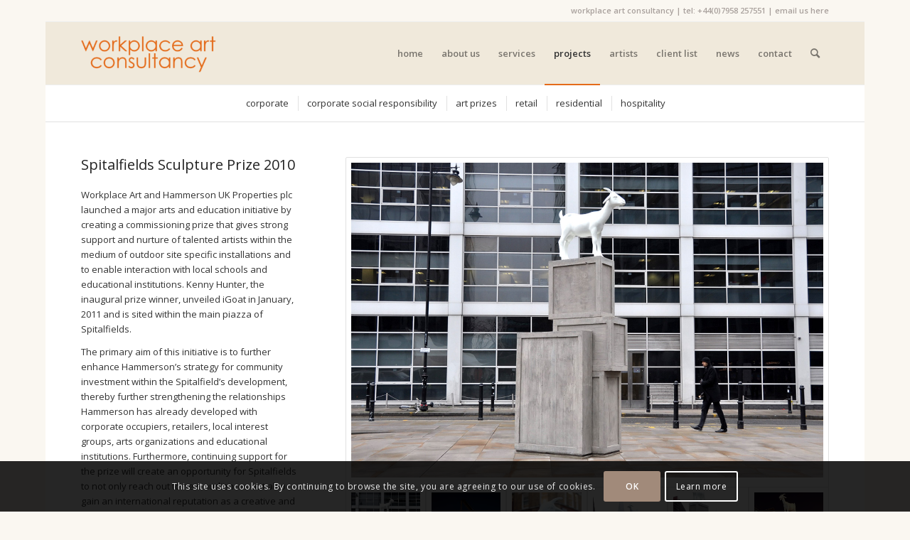

--- FILE ---
content_type: text/html; charset=UTF-8
request_url: https://www.workplaceart.co.uk/projects/art-prizes/spitalfields-sculpture-prize-2010/
body_size: 25225
content:
<!DOCTYPE html>
<html lang="en-GB" class="html_boxed responsive av-preloader-disabled  html_header_top html_logo_left html_main_nav_header html_menu_right html_slim html_header_sticky html_header_shrinking_disabled html_header_topbar_active html_mobile_menu_tablet html_header_searchicon html_content_align_center html_header_unstick_top_disabled html_header_stretch_disabled html_av-overlay-side html_av-overlay-side-classic html_av-submenu-noclone html_entry_id_217 av-cookies-consent-show-message-bar av-cookies-cookie-consent-enabled av-cookies-can-opt-out av-cookies-user-silent-accept avia-cookie-check-browser-settings av-no-preview av-default-lightbox html_text_menu_active av-mobile-menu-switch-default">
<head>
<meta charset="UTF-8" />
<meta name="robots" content="index, follow" />


<!-- mobile setting -->
<meta name="viewport" content="width=device-width, initial-scale=1">

<!-- Scripts/CSS and wp_head hook -->
<title>Spitalfields Sculpture Prize 2010</title>
<meta name='robots' content='max-image-preview:large' />
	<style>img:is([sizes="auto" i], [sizes^="auto," i]) { contain-intrinsic-size: 3000px 1500px }</style>
	
				<script type='text/javascript'>

				function avia_cookie_check_sessionStorage()
				{
					//	FF throws error when all cookies blocked !!
					var sessionBlocked = false;
					try
					{
						var test = sessionStorage.getItem( 'aviaCookieRefused' ) != null;
					}
					catch(e)
					{
						sessionBlocked = true;
					}

					var aviaCookieRefused = ! sessionBlocked ? sessionStorage.getItem( 'aviaCookieRefused' ) : null;

					var html = document.getElementsByTagName('html')[0];

					/**
					 * Set a class to avoid calls to sessionStorage
					 */
					if( sessionBlocked || aviaCookieRefused )
					{
						if( html.className.indexOf('av-cookies-session-refused') < 0 )
						{
							html.className += ' av-cookies-session-refused';
						}
					}

					if( sessionBlocked || aviaCookieRefused || document.cookie.match(/aviaCookieConsent/) )
					{
						if( html.className.indexOf('av-cookies-user-silent-accept') >= 0 )
						{
							 html.className = html.className.replace(/\bav-cookies-user-silent-accept\b/g, '');
						}
					}
				}

				avia_cookie_check_sessionStorage();

			</script>
			<link rel='dns-prefetch' href='//www.workplaceart.co.uk' />
<link rel='dns-prefetch' href='//static.addtoany.com' />
<link rel="alternate" type="application/rss+xml" title="Workplace Art Consultancy &raquo; Feed" href="https://www.workplaceart.co.uk/feed/" />
<link rel="alternate" type="application/rss+xml" title="Workplace Art Consultancy &raquo; Comments Feed" href="https://www.workplaceart.co.uk/comments/feed/" />

<!-- google webfont font replacement -->

			<script type='text/javascript'>

				(function() {

					/*	check if webfonts are disabled by user setting via cookie - or user must opt in.	*/
					var html = document.getElementsByTagName('html')[0];
					var cookie_check = html.className.indexOf('av-cookies-needs-opt-in') >= 0 || html.className.indexOf('av-cookies-can-opt-out') >= 0;
					var allow_continue = true;
					var silent_accept_cookie = html.className.indexOf('av-cookies-user-silent-accept') >= 0;

					if( cookie_check && ! silent_accept_cookie )
					{
						if( ! document.cookie.match(/aviaCookieConsent/) || html.className.indexOf('av-cookies-session-refused') >= 0 )
						{
							allow_continue = false;
						}
						else
						{
							if( ! document.cookie.match(/aviaPrivacyRefuseCookiesHideBar/) )
							{
								allow_continue = false;
							}
							else if( ! document.cookie.match(/aviaPrivacyEssentialCookiesEnabled/) )
							{
								allow_continue = false;
							}
							else if( document.cookie.match(/aviaPrivacyGoogleWebfontsDisabled/) )
							{
								allow_continue = false;
							}
						}
					}

					if( allow_continue )
					{
						var f = document.createElement('link');

						f.type 	= 'text/css';
						f.rel 	= 'stylesheet';
						f.href 	= 'https://fonts.googleapis.com/css?family=Open+Sans:400,600&display=auto';
						f.id 	= 'avia-google-webfont';

						document.getElementsByTagName('head')[0].appendChild(f);
					}
				})();

			</script>
			<script type="text/javascript">
/* <![CDATA[ */
window._wpemojiSettings = {"baseUrl":"https:\/\/s.w.org\/images\/core\/emoji\/15.0.3\/72x72\/","ext":".png","svgUrl":"https:\/\/s.w.org\/images\/core\/emoji\/15.0.3\/svg\/","svgExt":".svg","source":{"concatemoji":"https:\/\/www.workplaceart.co.uk\/wp-includes\/js\/wp-emoji-release.min.js?ver=9b5b9f511dcf08f928f4eb2a4711915d"}};
/*! This file is auto-generated */
!function(i,n){var o,s,e;function c(e){try{var t={supportTests:e,timestamp:(new Date).valueOf()};sessionStorage.setItem(o,JSON.stringify(t))}catch(e){}}function p(e,t,n){e.clearRect(0,0,e.canvas.width,e.canvas.height),e.fillText(t,0,0);var t=new Uint32Array(e.getImageData(0,0,e.canvas.width,e.canvas.height).data),r=(e.clearRect(0,0,e.canvas.width,e.canvas.height),e.fillText(n,0,0),new Uint32Array(e.getImageData(0,0,e.canvas.width,e.canvas.height).data));return t.every(function(e,t){return e===r[t]})}function u(e,t,n){switch(t){case"flag":return n(e,"\ud83c\udff3\ufe0f\u200d\u26a7\ufe0f","\ud83c\udff3\ufe0f\u200b\u26a7\ufe0f")?!1:!n(e,"\ud83c\uddfa\ud83c\uddf3","\ud83c\uddfa\u200b\ud83c\uddf3")&&!n(e,"\ud83c\udff4\udb40\udc67\udb40\udc62\udb40\udc65\udb40\udc6e\udb40\udc67\udb40\udc7f","\ud83c\udff4\u200b\udb40\udc67\u200b\udb40\udc62\u200b\udb40\udc65\u200b\udb40\udc6e\u200b\udb40\udc67\u200b\udb40\udc7f");case"emoji":return!n(e,"\ud83d\udc26\u200d\u2b1b","\ud83d\udc26\u200b\u2b1b")}return!1}function f(e,t,n){var r="undefined"!=typeof WorkerGlobalScope&&self instanceof WorkerGlobalScope?new OffscreenCanvas(300,150):i.createElement("canvas"),a=r.getContext("2d",{willReadFrequently:!0}),o=(a.textBaseline="top",a.font="600 32px Arial",{});return e.forEach(function(e){o[e]=t(a,e,n)}),o}function t(e){var t=i.createElement("script");t.src=e,t.defer=!0,i.head.appendChild(t)}"undefined"!=typeof Promise&&(o="wpEmojiSettingsSupports",s=["flag","emoji"],n.supports={everything:!0,everythingExceptFlag:!0},e=new Promise(function(e){i.addEventListener("DOMContentLoaded",e,{once:!0})}),new Promise(function(t){var n=function(){try{var e=JSON.parse(sessionStorage.getItem(o));if("object"==typeof e&&"number"==typeof e.timestamp&&(new Date).valueOf()<e.timestamp+604800&&"object"==typeof e.supportTests)return e.supportTests}catch(e){}return null}();if(!n){if("undefined"!=typeof Worker&&"undefined"!=typeof OffscreenCanvas&&"undefined"!=typeof URL&&URL.createObjectURL&&"undefined"!=typeof Blob)try{var e="postMessage("+f.toString()+"("+[JSON.stringify(s),u.toString(),p.toString()].join(",")+"));",r=new Blob([e],{type:"text/javascript"}),a=new Worker(URL.createObjectURL(r),{name:"wpTestEmojiSupports"});return void(a.onmessage=function(e){c(n=e.data),a.terminate(),t(n)})}catch(e){}c(n=f(s,u,p))}t(n)}).then(function(e){for(var t in e)n.supports[t]=e[t],n.supports.everything=n.supports.everything&&n.supports[t],"flag"!==t&&(n.supports.everythingExceptFlag=n.supports.everythingExceptFlag&&n.supports[t]);n.supports.everythingExceptFlag=n.supports.everythingExceptFlag&&!n.supports.flag,n.DOMReady=!1,n.readyCallback=function(){n.DOMReady=!0}}).then(function(){return e}).then(function(){var e;n.supports.everything||(n.readyCallback(),(e=n.source||{}).concatemoji?t(e.concatemoji):e.wpemoji&&e.twemoji&&(t(e.twemoji),t(e.wpemoji)))}))}((window,document),window._wpemojiSettings);
/* ]]> */
</script>
<link rel='stylesheet' id='avia-grid-css' href='https://www.workplaceart.co.uk/wp-content/themes/enfold/css/grid.css?ver=6.0.9' type='text/css' media='all' />
<link rel='stylesheet' id='avia-base-css' href='https://www.workplaceart.co.uk/wp-content/themes/enfold/css/base.css?ver=6.0.9' type='text/css' media='all' />
<link rel='stylesheet' id='avia-layout-css' href='https://www.workplaceart.co.uk/wp-content/themes/enfold/css/layout.css?ver=6.0.9' type='text/css' media='all' />
<link rel='stylesheet' id='avia-module-audioplayer-css' href='https://www.workplaceart.co.uk/wp-content/themes/enfold/config-templatebuilder/avia-shortcodes/audio-player/audio-player.css?ver=6.0.9' type='text/css' media='all' />
<link rel='stylesheet' id='avia-module-blog-css' href='https://www.workplaceart.co.uk/wp-content/themes/enfold/config-templatebuilder/avia-shortcodes/blog/blog.css?ver=6.0.9' type='text/css' media='all' />
<link rel='stylesheet' id='avia-module-postslider-css' href='https://www.workplaceart.co.uk/wp-content/themes/enfold/config-templatebuilder/avia-shortcodes/postslider/postslider.css?ver=6.0.9' type='text/css' media='all' />
<link rel='stylesheet' id='avia-module-button-css' href='https://www.workplaceart.co.uk/wp-content/themes/enfold/config-templatebuilder/avia-shortcodes/buttons/buttons.css?ver=6.0.9' type='text/css' media='all' />
<link rel='stylesheet' id='avia-module-buttonrow-css' href='https://www.workplaceart.co.uk/wp-content/themes/enfold/config-templatebuilder/avia-shortcodes/buttonrow/buttonrow.css?ver=6.0.9' type='text/css' media='all' />
<link rel='stylesheet' id='avia-module-button-fullwidth-css' href='https://www.workplaceart.co.uk/wp-content/themes/enfold/config-templatebuilder/avia-shortcodes/buttons_fullwidth/buttons_fullwidth.css?ver=6.0.9' type='text/css' media='all' />
<link rel='stylesheet' id='avia-module-catalogue-css' href='https://www.workplaceart.co.uk/wp-content/themes/enfold/config-templatebuilder/avia-shortcodes/catalogue/catalogue.css?ver=6.0.9' type='text/css' media='all' />
<link rel='stylesheet' id='avia-module-comments-css' href='https://www.workplaceart.co.uk/wp-content/themes/enfold/config-templatebuilder/avia-shortcodes/comments/comments.css?ver=6.0.9' type='text/css' media='all' />
<link rel='stylesheet' id='avia-module-contact-css' href='https://www.workplaceart.co.uk/wp-content/themes/enfold/config-templatebuilder/avia-shortcodes/contact/contact.css?ver=6.0.9' type='text/css' media='all' />
<link rel='stylesheet' id='avia-module-slideshow-css' href='https://www.workplaceart.co.uk/wp-content/themes/enfold/config-templatebuilder/avia-shortcodes/slideshow/slideshow.css?ver=6.0.9' type='text/css' media='all' />
<link rel='stylesheet' id='avia-module-slideshow-contentpartner-css' href='https://www.workplaceart.co.uk/wp-content/themes/enfold/config-templatebuilder/avia-shortcodes/contentslider/contentslider.css?ver=6.0.9' type='text/css' media='all' />
<link rel='stylesheet' id='avia-module-countdown-css' href='https://www.workplaceart.co.uk/wp-content/themes/enfold/config-templatebuilder/avia-shortcodes/countdown/countdown.css?ver=6.0.9' type='text/css' media='all' />
<link rel='stylesheet' id='avia-module-dynamic-field-css' href='https://www.workplaceart.co.uk/wp-content/themes/enfold/config-templatebuilder/avia-shortcodes/dynamic_field/dynamic_field.css?ver=6.0.9' type='text/css' media='all' />
<link rel='stylesheet' id='avia-module-gallery-css' href='https://www.workplaceart.co.uk/wp-content/themes/enfold/config-templatebuilder/avia-shortcodes/gallery/gallery.css?ver=6.0.9' type='text/css' media='all' />
<link rel='stylesheet' id='avia-module-gallery-hor-css' href='https://www.workplaceart.co.uk/wp-content/themes/enfold/config-templatebuilder/avia-shortcodes/gallery_horizontal/gallery_horizontal.css?ver=6.0.9' type='text/css' media='all' />
<link rel='stylesheet' id='avia-module-maps-css' href='https://www.workplaceart.co.uk/wp-content/themes/enfold/config-templatebuilder/avia-shortcodes/google_maps/google_maps.css?ver=6.0.9' type='text/css' media='all' />
<link rel='stylesheet' id='avia-module-gridrow-css' href='https://www.workplaceart.co.uk/wp-content/themes/enfold/config-templatebuilder/avia-shortcodes/grid_row/grid_row.css?ver=6.0.9' type='text/css' media='all' />
<link rel='stylesheet' id='avia-module-heading-css' href='https://www.workplaceart.co.uk/wp-content/themes/enfold/config-templatebuilder/avia-shortcodes/heading/heading.css?ver=6.0.9' type='text/css' media='all' />
<link rel='stylesheet' id='avia-module-rotator-css' href='https://www.workplaceart.co.uk/wp-content/themes/enfold/config-templatebuilder/avia-shortcodes/headline_rotator/headline_rotator.css?ver=6.0.9' type='text/css' media='all' />
<link rel='stylesheet' id='avia-module-hr-css' href='https://www.workplaceart.co.uk/wp-content/themes/enfold/config-templatebuilder/avia-shortcodes/hr/hr.css?ver=6.0.9' type='text/css' media='all' />
<link rel='stylesheet' id='avia-module-icon-css' href='https://www.workplaceart.co.uk/wp-content/themes/enfold/config-templatebuilder/avia-shortcodes/icon/icon.css?ver=6.0.9' type='text/css' media='all' />
<link rel='stylesheet' id='avia-module-icon-circles-css' href='https://www.workplaceart.co.uk/wp-content/themes/enfold/config-templatebuilder/avia-shortcodes/icon_circles/icon_circles.css?ver=6.0.9' type='text/css' media='all' />
<link rel='stylesheet' id='avia-module-iconbox-css' href='https://www.workplaceart.co.uk/wp-content/themes/enfold/config-templatebuilder/avia-shortcodes/iconbox/iconbox.css?ver=6.0.9' type='text/css' media='all' />
<link rel='stylesheet' id='avia-module-icongrid-css' href='https://www.workplaceart.co.uk/wp-content/themes/enfold/config-templatebuilder/avia-shortcodes/icongrid/icongrid.css?ver=6.0.9' type='text/css' media='all' />
<link rel='stylesheet' id='avia-module-iconlist-css' href='https://www.workplaceart.co.uk/wp-content/themes/enfold/config-templatebuilder/avia-shortcodes/iconlist/iconlist.css?ver=6.0.9' type='text/css' media='all' />
<link rel='stylesheet' id='avia-module-image-css' href='https://www.workplaceart.co.uk/wp-content/themes/enfold/config-templatebuilder/avia-shortcodes/image/image.css?ver=6.0.9' type='text/css' media='all' />
<link rel='stylesheet' id='avia-module-image-diff-css' href='https://www.workplaceart.co.uk/wp-content/themes/enfold/config-templatebuilder/avia-shortcodes/image_diff/image_diff.css?ver=6.0.9' type='text/css' media='all' />
<link rel='stylesheet' id='avia-module-hotspot-css' href='https://www.workplaceart.co.uk/wp-content/themes/enfold/config-templatebuilder/avia-shortcodes/image_hotspots/image_hotspots.css?ver=6.0.9' type='text/css' media='all' />
<link rel='stylesheet' id='avia-module-sc-lottie-animation-css' href='https://www.workplaceart.co.uk/wp-content/themes/enfold/config-templatebuilder/avia-shortcodes/lottie_animation/lottie_animation.css?ver=6.0.9' type='text/css' media='all' />
<link rel='stylesheet' id='avia-module-magazine-css' href='https://www.workplaceart.co.uk/wp-content/themes/enfold/config-templatebuilder/avia-shortcodes/magazine/magazine.css?ver=6.0.9' type='text/css' media='all' />
<link rel='stylesheet' id='avia-module-masonry-css' href='https://www.workplaceart.co.uk/wp-content/themes/enfold/config-templatebuilder/avia-shortcodes/masonry_entries/masonry_entries.css?ver=6.0.9' type='text/css' media='all' />
<link rel='stylesheet' id='avia-siteloader-css' href='https://www.workplaceart.co.uk/wp-content/themes/enfold/css/avia-snippet-site-preloader.css?ver=6.0.9' type='text/css' media='all' />
<link rel='stylesheet' id='avia-module-menu-css' href='https://www.workplaceart.co.uk/wp-content/themes/enfold/config-templatebuilder/avia-shortcodes/menu/menu.css?ver=6.0.9' type='text/css' media='all' />
<link rel='stylesheet' id='avia-module-notification-css' href='https://www.workplaceart.co.uk/wp-content/themes/enfold/config-templatebuilder/avia-shortcodes/notification/notification.css?ver=6.0.9' type='text/css' media='all' />
<link rel='stylesheet' id='avia-module-numbers-css' href='https://www.workplaceart.co.uk/wp-content/themes/enfold/config-templatebuilder/avia-shortcodes/numbers/numbers.css?ver=6.0.9' type='text/css' media='all' />
<link rel='stylesheet' id='avia-module-portfolio-css' href='https://www.workplaceart.co.uk/wp-content/themes/enfold/config-templatebuilder/avia-shortcodes/portfolio/portfolio.css?ver=6.0.9' type='text/css' media='all' />
<link rel='stylesheet' id='avia-module-post-metadata-css' href='https://www.workplaceart.co.uk/wp-content/themes/enfold/config-templatebuilder/avia-shortcodes/post_metadata/post_metadata.css?ver=6.0.9' type='text/css' media='all' />
<link rel='stylesheet' id='avia-module-progress-bar-css' href='https://www.workplaceart.co.uk/wp-content/themes/enfold/config-templatebuilder/avia-shortcodes/progressbar/progressbar.css?ver=6.0.9' type='text/css' media='all' />
<link rel='stylesheet' id='avia-module-promobox-css' href='https://www.workplaceart.co.uk/wp-content/themes/enfold/config-templatebuilder/avia-shortcodes/promobox/promobox.css?ver=6.0.9' type='text/css' media='all' />
<link rel='stylesheet' id='avia-sc-search-css' href='https://www.workplaceart.co.uk/wp-content/themes/enfold/config-templatebuilder/avia-shortcodes/search/search.css?ver=6.0.9' type='text/css' media='all' />
<link rel='stylesheet' id='avia-module-slideshow-accordion-css' href='https://www.workplaceart.co.uk/wp-content/themes/enfold/config-templatebuilder/avia-shortcodes/slideshow_accordion/slideshow_accordion.css?ver=6.0.9' type='text/css' media='all' />
<link rel='stylesheet' id='avia-module-slideshow-feature-image-css' href='https://www.workplaceart.co.uk/wp-content/themes/enfold/config-templatebuilder/avia-shortcodes/slideshow_feature_image/slideshow_feature_image.css?ver=6.0.9' type='text/css' media='all' />
<link rel='stylesheet' id='avia-module-slideshow-fullsize-css' href='https://www.workplaceart.co.uk/wp-content/themes/enfold/config-templatebuilder/avia-shortcodes/slideshow_fullsize/slideshow_fullsize.css?ver=6.0.9' type='text/css' media='all' />
<link rel='stylesheet' id='avia-module-slideshow-fullscreen-css' href='https://www.workplaceart.co.uk/wp-content/themes/enfold/config-templatebuilder/avia-shortcodes/slideshow_fullscreen/slideshow_fullscreen.css?ver=6.0.9' type='text/css' media='all' />
<link rel='stylesheet' id='avia-module-slideshow-ls-css' href='https://www.workplaceart.co.uk/wp-content/themes/enfold/config-templatebuilder/avia-shortcodes/slideshow_layerslider/slideshow_layerslider.css?ver=6.0.9' type='text/css' media='all' />
<link rel='stylesheet' id='avia-module-social-css' href='https://www.workplaceart.co.uk/wp-content/themes/enfold/config-templatebuilder/avia-shortcodes/social_share/social_share.css?ver=6.0.9' type='text/css' media='all' />
<link rel='stylesheet' id='avia-module-tabsection-css' href='https://www.workplaceart.co.uk/wp-content/themes/enfold/config-templatebuilder/avia-shortcodes/tab_section/tab_section.css?ver=6.0.9' type='text/css' media='all' />
<link rel='stylesheet' id='avia-module-table-css' href='https://www.workplaceart.co.uk/wp-content/themes/enfold/config-templatebuilder/avia-shortcodes/table/table.css?ver=6.0.9' type='text/css' media='all' />
<link rel='stylesheet' id='avia-module-tabs-css' href='https://www.workplaceart.co.uk/wp-content/themes/enfold/config-templatebuilder/avia-shortcodes/tabs/tabs.css?ver=6.0.9' type='text/css' media='all' />
<link rel='stylesheet' id='avia-module-team-css' href='https://www.workplaceart.co.uk/wp-content/themes/enfold/config-templatebuilder/avia-shortcodes/team/team.css?ver=6.0.9' type='text/css' media='all' />
<link rel='stylesheet' id='avia-module-testimonials-css' href='https://www.workplaceart.co.uk/wp-content/themes/enfold/config-templatebuilder/avia-shortcodes/testimonials/testimonials.css?ver=6.0.9' type='text/css' media='all' />
<link rel='stylesheet' id='avia-module-timeline-css' href='https://www.workplaceart.co.uk/wp-content/themes/enfold/config-templatebuilder/avia-shortcodes/timeline/timeline.css?ver=6.0.9' type='text/css' media='all' />
<link rel='stylesheet' id='avia-module-toggles-css' href='https://www.workplaceart.co.uk/wp-content/themes/enfold/config-templatebuilder/avia-shortcodes/toggles/toggles.css?ver=6.0.9' type='text/css' media='all' />
<link rel='stylesheet' id='avia-module-video-css' href='https://www.workplaceart.co.uk/wp-content/themes/enfold/config-templatebuilder/avia-shortcodes/video/video.css?ver=6.0.9' type='text/css' media='all' />
<style id='wp-emoji-styles-inline-css' type='text/css'>

	img.wp-smiley, img.emoji {
		display: inline !important;
		border: none !important;
		box-shadow: none !important;
		height: 1em !important;
		width: 1em !important;
		margin: 0 0.07em !important;
		vertical-align: -0.1em !important;
		background: none !important;
		padding: 0 !important;
	}
</style>
<link rel='stylesheet' id='wp-block-library-css' href='https://www.workplaceart.co.uk/wp-includes/css/dist/block-library/style.min.css?ver=9b5b9f511dcf08f928f4eb2a4711915d' type='text/css' media='all' />
<style id='global-styles-inline-css' type='text/css'>
:root{--wp--preset--aspect-ratio--square: 1;--wp--preset--aspect-ratio--4-3: 4/3;--wp--preset--aspect-ratio--3-4: 3/4;--wp--preset--aspect-ratio--3-2: 3/2;--wp--preset--aspect-ratio--2-3: 2/3;--wp--preset--aspect-ratio--16-9: 16/9;--wp--preset--aspect-ratio--9-16: 9/16;--wp--preset--color--black: #000000;--wp--preset--color--cyan-bluish-gray: #abb8c3;--wp--preset--color--white: #ffffff;--wp--preset--color--pale-pink: #f78da7;--wp--preset--color--vivid-red: #cf2e2e;--wp--preset--color--luminous-vivid-orange: #ff6900;--wp--preset--color--luminous-vivid-amber: #fcb900;--wp--preset--color--light-green-cyan: #7bdcb5;--wp--preset--color--vivid-green-cyan: #00d084;--wp--preset--color--pale-cyan-blue: #8ed1fc;--wp--preset--color--vivid-cyan-blue: #0693e3;--wp--preset--color--vivid-purple: #9b51e0;--wp--preset--color--metallic-red: #b02b2c;--wp--preset--color--maximum-yellow-red: #edae44;--wp--preset--color--yellow-sun: #eeee22;--wp--preset--color--palm-leaf: #83a846;--wp--preset--color--aero: #7bb0e7;--wp--preset--color--old-lavender: #745f7e;--wp--preset--color--steel-teal: #5f8789;--wp--preset--color--raspberry-pink: #d65799;--wp--preset--color--medium-turquoise: #4ecac2;--wp--preset--gradient--vivid-cyan-blue-to-vivid-purple: linear-gradient(135deg,rgba(6,147,227,1) 0%,rgb(155,81,224) 100%);--wp--preset--gradient--light-green-cyan-to-vivid-green-cyan: linear-gradient(135deg,rgb(122,220,180) 0%,rgb(0,208,130) 100%);--wp--preset--gradient--luminous-vivid-amber-to-luminous-vivid-orange: linear-gradient(135deg,rgba(252,185,0,1) 0%,rgba(255,105,0,1) 100%);--wp--preset--gradient--luminous-vivid-orange-to-vivid-red: linear-gradient(135deg,rgba(255,105,0,1) 0%,rgb(207,46,46) 100%);--wp--preset--gradient--very-light-gray-to-cyan-bluish-gray: linear-gradient(135deg,rgb(238,238,238) 0%,rgb(169,184,195) 100%);--wp--preset--gradient--cool-to-warm-spectrum: linear-gradient(135deg,rgb(74,234,220) 0%,rgb(151,120,209) 20%,rgb(207,42,186) 40%,rgb(238,44,130) 60%,rgb(251,105,98) 80%,rgb(254,248,76) 100%);--wp--preset--gradient--blush-light-purple: linear-gradient(135deg,rgb(255,206,236) 0%,rgb(152,150,240) 100%);--wp--preset--gradient--blush-bordeaux: linear-gradient(135deg,rgb(254,205,165) 0%,rgb(254,45,45) 50%,rgb(107,0,62) 100%);--wp--preset--gradient--luminous-dusk: linear-gradient(135deg,rgb(255,203,112) 0%,rgb(199,81,192) 50%,rgb(65,88,208) 100%);--wp--preset--gradient--pale-ocean: linear-gradient(135deg,rgb(255,245,203) 0%,rgb(182,227,212) 50%,rgb(51,167,181) 100%);--wp--preset--gradient--electric-grass: linear-gradient(135deg,rgb(202,248,128) 0%,rgb(113,206,126) 100%);--wp--preset--gradient--midnight: linear-gradient(135deg,rgb(2,3,129) 0%,rgb(40,116,252) 100%);--wp--preset--font-size--small: 1rem;--wp--preset--font-size--medium: 1.125rem;--wp--preset--font-size--large: 1.75rem;--wp--preset--font-size--x-large: clamp(1.75rem, 3vw, 2.25rem);--wp--preset--spacing--20: 0.44rem;--wp--preset--spacing--30: 0.67rem;--wp--preset--spacing--40: 1rem;--wp--preset--spacing--50: 1.5rem;--wp--preset--spacing--60: 2.25rem;--wp--preset--spacing--70: 3.38rem;--wp--preset--spacing--80: 5.06rem;--wp--preset--shadow--natural: 6px 6px 9px rgba(0, 0, 0, 0.2);--wp--preset--shadow--deep: 12px 12px 50px rgba(0, 0, 0, 0.4);--wp--preset--shadow--sharp: 6px 6px 0px rgba(0, 0, 0, 0.2);--wp--preset--shadow--outlined: 6px 6px 0px -3px rgba(255, 255, 255, 1), 6px 6px rgba(0, 0, 0, 1);--wp--preset--shadow--crisp: 6px 6px 0px rgba(0, 0, 0, 1);}:root { --wp--style--global--content-size: 800px;--wp--style--global--wide-size: 1130px; }:where(body) { margin: 0; }.wp-site-blocks > .alignleft { float: left; margin-right: 2em; }.wp-site-blocks > .alignright { float: right; margin-left: 2em; }.wp-site-blocks > .aligncenter { justify-content: center; margin-left: auto; margin-right: auto; }:where(.is-layout-flex){gap: 0.5em;}:where(.is-layout-grid){gap: 0.5em;}.is-layout-flow > .alignleft{float: left;margin-inline-start: 0;margin-inline-end: 2em;}.is-layout-flow > .alignright{float: right;margin-inline-start: 2em;margin-inline-end: 0;}.is-layout-flow > .aligncenter{margin-left: auto !important;margin-right: auto !important;}.is-layout-constrained > .alignleft{float: left;margin-inline-start: 0;margin-inline-end: 2em;}.is-layout-constrained > .alignright{float: right;margin-inline-start: 2em;margin-inline-end: 0;}.is-layout-constrained > .aligncenter{margin-left: auto !important;margin-right: auto !important;}.is-layout-constrained > :where(:not(.alignleft):not(.alignright):not(.alignfull)){max-width: var(--wp--style--global--content-size);margin-left: auto !important;margin-right: auto !important;}.is-layout-constrained > .alignwide{max-width: var(--wp--style--global--wide-size);}body .is-layout-flex{display: flex;}.is-layout-flex{flex-wrap: wrap;align-items: center;}.is-layout-flex > :is(*, div){margin: 0;}body .is-layout-grid{display: grid;}.is-layout-grid > :is(*, div){margin: 0;}body{padding-top: 0px;padding-right: 0px;padding-bottom: 0px;padding-left: 0px;}a:where(:not(.wp-element-button)){text-decoration: underline;}:root :where(.wp-element-button, .wp-block-button__link){background-color: #32373c;border-width: 0;color: #fff;font-family: inherit;font-size: inherit;line-height: inherit;padding: calc(0.667em + 2px) calc(1.333em + 2px);text-decoration: none;}.has-black-color{color: var(--wp--preset--color--black) !important;}.has-cyan-bluish-gray-color{color: var(--wp--preset--color--cyan-bluish-gray) !important;}.has-white-color{color: var(--wp--preset--color--white) !important;}.has-pale-pink-color{color: var(--wp--preset--color--pale-pink) !important;}.has-vivid-red-color{color: var(--wp--preset--color--vivid-red) !important;}.has-luminous-vivid-orange-color{color: var(--wp--preset--color--luminous-vivid-orange) !important;}.has-luminous-vivid-amber-color{color: var(--wp--preset--color--luminous-vivid-amber) !important;}.has-light-green-cyan-color{color: var(--wp--preset--color--light-green-cyan) !important;}.has-vivid-green-cyan-color{color: var(--wp--preset--color--vivid-green-cyan) !important;}.has-pale-cyan-blue-color{color: var(--wp--preset--color--pale-cyan-blue) !important;}.has-vivid-cyan-blue-color{color: var(--wp--preset--color--vivid-cyan-blue) !important;}.has-vivid-purple-color{color: var(--wp--preset--color--vivid-purple) !important;}.has-metallic-red-color{color: var(--wp--preset--color--metallic-red) !important;}.has-maximum-yellow-red-color{color: var(--wp--preset--color--maximum-yellow-red) !important;}.has-yellow-sun-color{color: var(--wp--preset--color--yellow-sun) !important;}.has-palm-leaf-color{color: var(--wp--preset--color--palm-leaf) !important;}.has-aero-color{color: var(--wp--preset--color--aero) !important;}.has-old-lavender-color{color: var(--wp--preset--color--old-lavender) !important;}.has-steel-teal-color{color: var(--wp--preset--color--steel-teal) !important;}.has-raspberry-pink-color{color: var(--wp--preset--color--raspberry-pink) !important;}.has-medium-turquoise-color{color: var(--wp--preset--color--medium-turquoise) !important;}.has-black-background-color{background-color: var(--wp--preset--color--black) !important;}.has-cyan-bluish-gray-background-color{background-color: var(--wp--preset--color--cyan-bluish-gray) !important;}.has-white-background-color{background-color: var(--wp--preset--color--white) !important;}.has-pale-pink-background-color{background-color: var(--wp--preset--color--pale-pink) !important;}.has-vivid-red-background-color{background-color: var(--wp--preset--color--vivid-red) !important;}.has-luminous-vivid-orange-background-color{background-color: var(--wp--preset--color--luminous-vivid-orange) !important;}.has-luminous-vivid-amber-background-color{background-color: var(--wp--preset--color--luminous-vivid-amber) !important;}.has-light-green-cyan-background-color{background-color: var(--wp--preset--color--light-green-cyan) !important;}.has-vivid-green-cyan-background-color{background-color: var(--wp--preset--color--vivid-green-cyan) !important;}.has-pale-cyan-blue-background-color{background-color: var(--wp--preset--color--pale-cyan-blue) !important;}.has-vivid-cyan-blue-background-color{background-color: var(--wp--preset--color--vivid-cyan-blue) !important;}.has-vivid-purple-background-color{background-color: var(--wp--preset--color--vivid-purple) !important;}.has-metallic-red-background-color{background-color: var(--wp--preset--color--metallic-red) !important;}.has-maximum-yellow-red-background-color{background-color: var(--wp--preset--color--maximum-yellow-red) !important;}.has-yellow-sun-background-color{background-color: var(--wp--preset--color--yellow-sun) !important;}.has-palm-leaf-background-color{background-color: var(--wp--preset--color--palm-leaf) !important;}.has-aero-background-color{background-color: var(--wp--preset--color--aero) !important;}.has-old-lavender-background-color{background-color: var(--wp--preset--color--old-lavender) !important;}.has-steel-teal-background-color{background-color: var(--wp--preset--color--steel-teal) !important;}.has-raspberry-pink-background-color{background-color: var(--wp--preset--color--raspberry-pink) !important;}.has-medium-turquoise-background-color{background-color: var(--wp--preset--color--medium-turquoise) !important;}.has-black-border-color{border-color: var(--wp--preset--color--black) !important;}.has-cyan-bluish-gray-border-color{border-color: var(--wp--preset--color--cyan-bluish-gray) !important;}.has-white-border-color{border-color: var(--wp--preset--color--white) !important;}.has-pale-pink-border-color{border-color: var(--wp--preset--color--pale-pink) !important;}.has-vivid-red-border-color{border-color: var(--wp--preset--color--vivid-red) !important;}.has-luminous-vivid-orange-border-color{border-color: var(--wp--preset--color--luminous-vivid-orange) !important;}.has-luminous-vivid-amber-border-color{border-color: var(--wp--preset--color--luminous-vivid-amber) !important;}.has-light-green-cyan-border-color{border-color: var(--wp--preset--color--light-green-cyan) !important;}.has-vivid-green-cyan-border-color{border-color: var(--wp--preset--color--vivid-green-cyan) !important;}.has-pale-cyan-blue-border-color{border-color: var(--wp--preset--color--pale-cyan-blue) !important;}.has-vivid-cyan-blue-border-color{border-color: var(--wp--preset--color--vivid-cyan-blue) !important;}.has-vivid-purple-border-color{border-color: var(--wp--preset--color--vivid-purple) !important;}.has-metallic-red-border-color{border-color: var(--wp--preset--color--metallic-red) !important;}.has-maximum-yellow-red-border-color{border-color: var(--wp--preset--color--maximum-yellow-red) !important;}.has-yellow-sun-border-color{border-color: var(--wp--preset--color--yellow-sun) !important;}.has-palm-leaf-border-color{border-color: var(--wp--preset--color--palm-leaf) !important;}.has-aero-border-color{border-color: var(--wp--preset--color--aero) !important;}.has-old-lavender-border-color{border-color: var(--wp--preset--color--old-lavender) !important;}.has-steel-teal-border-color{border-color: var(--wp--preset--color--steel-teal) !important;}.has-raspberry-pink-border-color{border-color: var(--wp--preset--color--raspberry-pink) !important;}.has-medium-turquoise-border-color{border-color: var(--wp--preset--color--medium-turquoise) !important;}.has-vivid-cyan-blue-to-vivid-purple-gradient-background{background: var(--wp--preset--gradient--vivid-cyan-blue-to-vivid-purple) !important;}.has-light-green-cyan-to-vivid-green-cyan-gradient-background{background: var(--wp--preset--gradient--light-green-cyan-to-vivid-green-cyan) !important;}.has-luminous-vivid-amber-to-luminous-vivid-orange-gradient-background{background: var(--wp--preset--gradient--luminous-vivid-amber-to-luminous-vivid-orange) !important;}.has-luminous-vivid-orange-to-vivid-red-gradient-background{background: var(--wp--preset--gradient--luminous-vivid-orange-to-vivid-red) !important;}.has-very-light-gray-to-cyan-bluish-gray-gradient-background{background: var(--wp--preset--gradient--very-light-gray-to-cyan-bluish-gray) !important;}.has-cool-to-warm-spectrum-gradient-background{background: var(--wp--preset--gradient--cool-to-warm-spectrum) !important;}.has-blush-light-purple-gradient-background{background: var(--wp--preset--gradient--blush-light-purple) !important;}.has-blush-bordeaux-gradient-background{background: var(--wp--preset--gradient--blush-bordeaux) !important;}.has-luminous-dusk-gradient-background{background: var(--wp--preset--gradient--luminous-dusk) !important;}.has-pale-ocean-gradient-background{background: var(--wp--preset--gradient--pale-ocean) !important;}.has-electric-grass-gradient-background{background: var(--wp--preset--gradient--electric-grass) !important;}.has-midnight-gradient-background{background: var(--wp--preset--gradient--midnight) !important;}.has-small-font-size{font-size: var(--wp--preset--font-size--small) !important;}.has-medium-font-size{font-size: var(--wp--preset--font-size--medium) !important;}.has-large-font-size{font-size: var(--wp--preset--font-size--large) !important;}.has-x-large-font-size{font-size: var(--wp--preset--font-size--x-large) !important;}
:where(.wp-block-post-template.is-layout-flex){gap: 1.25em;}:where(.wp-block-post-template.is-layout-grid){gap: 1.25em;}
:where(.wp-block-columns.is-layout-flex){gap: 2em;}:where(.wp-block-columns.is-layout-grid){gap: 2em;}
:root :where(.wp-block-pullquote){font-size: 1.5em;line-height: 1.6;}
</style>
<link rel='stylesheet' id='avia-scs-css' href='https://www.workplaceart.co.uk/wp-content/themes/enfold/css/shortcodes.css?ver=6.0.9' type='text/css' media='all' />
<link rel='stylesheet' id='avia-fold-unfold-css' href='https://www.workplaceart.co.uk/wp-content/themes/enfold/css/avia-snippet-fold-unfold.css?ver=6.0.9' type='text/css' media='all' />
<link rel='stylesheet' id='avia-popup-css-css' href='https://www.workplaceart.co.uk/wp-content/themes/enfold/js/aviapopup/magnific-popup.min.css?ver=6.0.9' type='text/css' media='screen' />
<link rel='stylesheet' id='avia-lightbox-css' href='https://www.workplaceart.co.uk/wp-content/themes/enfold/css/avia-snippet-lightbox.css?ver=6.0.9' type='text/css' media='screen' />
<link rel='stylesheet' id='avia-widget-css-css' href='https://www.workplaceart.co.uk/wp-content/themes/enfold/css/avia-snippet-widget.css?ver=6.0.9' type='text/css' media='screen' />
<link rel='stylesheet' id='avia-dynamic-css' href='https://www.workplaceart.co.uk/wp-content/uploads/dynamic_avia/enfold.css?ver=6948447229270' type='text/css' media='all' />
<link rel='stylesheet' id='avia-custom-css' href='https://www.workplaceart.co.uk/wp-content/themes/enfold/css/custom.css?ver=6.0.9' type='text/css' media='all' />
<link rel='stylesheet' id='addtoany-css' href='https://www.workplaceart.co.uk/wp-content/plugins/add-to-any/addtoany.min.css?ver=1.16' type='text/css' media='all' />
<link rel='stylesheet' id='avia-cookie-css-css' href='https://www.workplaceart.co.uk/wp-content/themes/enfold/css/avia-snippet-cookieconsent.css?ver=6.0.9' type='text/css' media='screen' />
<link rel='stylesheet' id='avia-single-post-217-css' href='https://www.workplaceart.co.uk/wp-content/uploads/dynamic_avia/avia_posts_css/post-217.css?ver=ver-1766387089' type='text/css' media='all' />
<link rel='stylesheet' id='call-now-button-modern-style-css' href='https://www.workplaceart.co.uk/wp-content/plugins/call-now-button/resources/style/modern.css?ver=1.5.5' type='text/css' media='all' />
<script type="text/javascript" src="https://www.workplaceart.co.uk/wp-includes/js/jquery/jquery.min.js?ver=3.7.1" id="jquery-core-js"></script>
<script type="text/javascript" src="https://www.workplaceart.co.uk/wp-includes/js/jquery/jquery-migrate.min.js?ver=3.4.1" id="jquery-migrate-js"></script>
<script type="text/javascript" id="addtoany-core-js-before">
/* <![CDATA[ */
window.a2a_config=window.a2a_config||{};a2a_config.callbacks=[];a2a_config.overlays=[];a2a_config.templates={};a2a_localize = {
	Share: "Share",
	Save: "Save",
	Subscribe: "Subscribe",
	Email: "Email",
	Bookmark: "Bookmark",
	ShowAll: "Show All",
	ShowLess: "Show less",
	FindServices: "Find service(s)",
	FindAnyServiceToAddTo: "Instantly find any service to add to",
	PoweredBy: "Powered by",
	ShareViaEmail: "Share via email",
	SubscribeViaEmail: "Subscribe via email",
	BookmarkInYourBrowser: "Bookmark in your browser",
	BookmarkInstructions: "Press Ctrl+D or \u2318+D to bookmark this page",
	AddToYourFavorites: "Add to your favourites",
	SendFromWebOrProgram: "Send from any email address or email program",
	EmailProgram: "Email program",
	More: "More&#8230;",
	ThanksForSharing: "Thanks for sharing!",
	ThanksForFollowing: "Thanks for following!"
};
/* ]]> */
</script>
<script type="text/javascript" defer src="https://static.addtoany.com/menu/page.js" id="addtoany-core-js"></script>
<script type="text/javascript" defer src="https://www.workplaceart.co.uk/wp-content/plugins/add-to-any/addtoany.min.js?ver=1.1" id="addtoany-jquery-js"></script>
<script type="text/javascript" src="https://www.workplaceart.co.uk/wp-content/themes/enfold/js/avia-js.js?ver=6.0.9" id="avia-js-js"></script>
<script type="text/javascript" src="https://www.workplaceart.co.uk/wp-content/themes/enfold/js/avia-compat.js?ver=6.0.9" id="avia-compat-js"></script>
<link rel="https://api.w.org/" href="https://www.workplaceart.co.uk/wp-json/" /><link rel="alternate" title="JSON" type="application/json" href="https://www.workplaceart.co.uk/wp-json/wp/v2/pages/217" /><link rel="EditURI" type="application/rsd+xml" title="RSD" href="https://www.workplaceart.co.uk/xmlrpc.php?rsd" />

<link rel="canonical" href="https://www.workplaceart.co.uk/projects/art-prizes/spitalfields-sculpture-prize-2010/" />
<link rel='shortlink' href='https://www.workplaceart.co.uk/?p=217' />
<link rel="alternate" title="oEmbed (JSON)" type="application/json+oembed" href="https://www.workplaceart.co.uk/wp-json/oembed/1.0/embed?url=https%3A%2F%2Fwww.workplaceart.co.uk%2Fprojects%2Fart-prizes%2Fspitalfields-sculpture-prize-2010%2F" />
<link rel="alternate" title="oEmbed (XML)" type="text/xml+oembed" href="https://www.workplaceart.co.uk/wp-json/oembed/1.0/embed?url=https%3A%2F%2Fwww.workplaceart.co.uk%2Fprojects%2Fart-prizes%2Fspitalfields-sculpture-prize-2010%2F&#038;format=xml" />
<meta name="description" content="[av_submenu which_menu='' menu='3' position='center' color='main_color' sticky='aviaTBsticky' mobile='disabled'] [av_submenu_item title='Menu Item 1' link=''" />
<link rel="profile" href="https://gmpg.org/xfn/11" />
<link rel="alternate" type="application/rss+xml" title="Workplace Art Consultancy RSS2 Feed" href="https://www.workplaceart.co.uk/feed/" />
<link rel="pingback" href="https://www.workplaceart.co.uk/xmlrpc.php" />
<!--[if lt IE 9]><script src="https://www.workplaceart.co.uk/wp-content/themes/enfold/js/html5shiv.js"></script><![endif]-->
<link rel="icon" href="https://www.workplaceart.co.uk/wp-content/uploads/2015/12/favicon.png" type="image/png">
<style type="text/css">
		@font-face {font-family: 'entypo-fontello'; font-weight: normal; font-style: normal; font-display: auto;
		src: url('https://www.workplaceart.co.uk/wp-content/themes/enfold/config-templatebuilder/avia-template-builder/assets/fonts/entypo-fontello.woff2') format('woff2'),
		url('https://www.workplaceart.co.uk/wp-content/themes/enfold/config-templatebuilder/avia-template-builder/assets/fonts/entypo-fontello.woff') format('woff'),
		url('https://www.workplaceart.co.uk/wp-content/themes/enfold/config-templatebuilder/avia-template-builder/assets/fonts/entypo-fontello.ttf') format('truetype'),
		url('https://www.workplaceart.co.uk/wp-content/themes/enfold/config-templatebuilder/avia-template-builder/assets/fonts/entypo-fontello.svg#entypo-fontello') format('svg'),
		url('https://www.workplaceart.co.uk/wp-content/themes/enfold/config-templatebuilder/avia-template-builder/assets/fonts/entypo-fontello.eot'),
		url('https://www.workplaceart.co.uk/wp-content/themes/enfold/config-templatebuilder/avia-template-builder/assets/fonts/entypo-fontello.eot?#iefix') format('embedded-opentype');
		} #top .avia-font-entypo-fontello, body .avia-font-entypo-fontello, html body [data-av_iconfont='entypo-fontello']:before{ font-family: 'entypo-fontello'; }
		</style>

<!--
Debugging Info for Theme support: 

Theme: Enfold
Version: 6.0.9
Installed: enfold
AviaFramework Version: 5.6
AviaBuilder Version: 5.3
aviaElementManager Version: 1.0.1
ML:-1-PU:101-PLA:6
WP:6.7.4
Compress: CSS:disabled - JS:disabled
Updates: enabled - deprecated Envato API - register Envato Token
PLAu:6
-->
</head>

<body id="top" class="page-template-default page page-id-217 page-child parent-pageid-118 boxed rtl_columns av-curtain-numeric open_sans  post-type-page avia-responsive-images-support" itemscope="itemscope" itemtype="https://schema.org/WebPage" >

	
	<div id='wrap_all'>

	
<header id='header' class='all_colors header_color light_bg_color  av_header_top av_logo_left av_main_nav_header av_menu_right av_slim av_header_sticky av_header_shrinking_disabled av_header_stretch_disabled av_mobile_menu_tablet av_header_searchicon av_header_unstick_top_disabled av_bottom_nav_disabled  av_header_border_disabled' aria-label="Header" data-av_shrink_factor='50' role="banner" itemscope="itemscope" itemtype="https://schema.org/WPHeader" >

		<div id='header_meta' class='container_wrap container_wrap_meta  av_icon_active_left av_extra_header_active av_phone_active_right av_entry_id_217'>

			      <div class='container'>
			      <ul class='noLightbox social_bookmarks icon_count_1'></ul><div class='phone-info '><div>workplace art consultancy | tel: <a href="tel:+447958257551">+44(0)7958 257551</a> | <a href="https://www.workplaceart.co.uk/contact/">email us here</a></div></div>			      </div>
		</div>

		<div  id='header_main' class='container_wrap container_wrap_logo'>

        <div class='container av-logo-container'><div class='inner-container'><span class='logo avia-standard-logo'><a href='https://www.workplaceart.co.uk/' class='' aria-label='Workplace Art Consultancy' ><img src="https://www.workplaceart.co.uk/wp-content/uploads/2015/12/logo2-300x138.png" height="100" width="300" alt='Workplace Art Consultancy' title='' /></a></span><nav class='main_menu' data-selectname='Select a page'  role="navigation" itemscope="itemscope" itemtype="https://schema.org/SiteNavigationElement" ><div class="avia-menu av-main-nav-wrap"><ul role="menu" class="menu av-main-nav" id="avia-menu"><li role="menuitem" id="menu-item-25" class="menu-item menu-item-type-post_type menu-item-object-page menu-item-home menu-item-top-level menu-item-top-level-1"><a href="https://www.workplaceart.co.uk/" itemprop="url" tabindex="0"><span class="avia-bullet"></span><span class="avia-menu-text">home</span><span class="avia-menu-fx"><span class="avia-arrow-wrap"><span class="avia-arrow"></span></span></span></a></li>
<li role="menuitem" id="menu-item-984" class="menu-item menu-item-type-post_type menu-item-object-page menu-item-top-level menu-item-top-level-2"><a href="https://www.workplaceart.co.uk/about-us/" itemprop="url" tabindex="0"><span class="avia-bullet"></span><span class="avia-menu-text">about us</span><span class="avia-menu-fx"><span class="avia-arrow-wrap"><span class="avia-arrow"></span></span></span></a></li>
<li role="menuitem" id="menu-item-1012" class="menu-item menu-item-type-post_type menu-item-object-page menu-item-top-level menu-item-top-level-3"><a href="https://www.workplaceart.co.uk/services/" itemprop="url" tabindex="0"><span class="avia-bullet"></span><span class="avia-menu-text">services</span><span class="avia-menu-fx"><span class="avia-arrow-wrap"><span class="avia-arrow"></span></span></span></a></li>
<li role="menuitem" id="menu-item-41" class="menu-item menu-item-type-post_type menu-item-object-page current-page-ancestor current-menu-ancestor current_page_ancestor menu-item-has-children menu-item-top-level menu-item-top-level-4"><a href="https://www.workplaceart.co.uk/projects/" itemprop="url" tabindex="0"><span class="avia-bullet"></span><span class="avia-menu-text">projects</span><span class="avia-menu-fx"><span class="avia-arrow-wrap"><span class="avia-arrow"></span></span></span></a>


<ul class="sub-menu">
	<li role="menuitem" id="menu-item-81" class="menu-item menu-item-type-post_type menu-item-object-page menu-item-has-children"><a href="https://www.workplaceart.co.uk/projects/corporate/" itemprop="url" tabindex="0"><span class="avia-bullet"></span><span class="avia-menu-text">corporate</span></a>
	<ul class="sub-menu">
		<li role="menuitem" id="menu-item-515" class="menu-item menu-item-type-post_type menu-item-object-page"><a href="https://www.workplaceart.co.uk/projects/corporate/private-equity-client-london/" itemprop="url" tabindex="0"><span class="avia-bullet"></span><span class="avia-menu-text">Private Equity Client, London</span></a></li>
		<li role="menuitem" id="menu-item-514" class="menu-item menu-item-type-post_type menu-item-object-page"><a href="https://www.workplaceart.co.uk/projects/corporate/clyde-co-llp/" itemprop="url" tabindex="0"><span class="avia-bullet"></span><span class="avia-menu-text">Clyde &#038; Co LLP</span></a></li>
		<li role="menuitem" id="menu-item-506" class="menu-item menu-item-type-post_type menu-item-object-page"><a href="https://www.workplaceart.co.uk/projects/corporate/ed-f-man/" itemprop="url" tabindex="0"><span class="avia-bullet"></span><span class="avia-menu-text">ED &#038; F Man</span></a></li>
		<li role="menuitem" id="menu-item-510" class="menu-item menu-item-type-post_type menu-item-object-page"><a href="https://www.workplaceart.co.uk/projects/corporate/arcelor-mittal/" itemprop="url" tabindex="0"><span class="avia-bullet"></span><span class="avia-menu-text">ArcelorMittal</span></a></li>
		<li role="menuitem" id="menu-item-520" class="menu-item menu-item-type-post_type menu-item-object-page"><a href="https://www.workplaceart.co.uk/projects/corporate/ministry-of-defence/" itemprop="url" tabindex="0"><span class="avia-bullet"></span><span class="avia-menu-text">Ministry of Defence</span></a></li>
		<li role="menuitem" id="menu-item-513" class="menu-item menu-item-type-post_type menu-item-object-page"><a href="https://www.workplaceart.co.uk/projects/corporate/british-embassy-madrid/" itemprop="url" tabindex="0"><span class="avia-bullet"></span><span class="avia-menu-text">British Embassy, Madrid</span></a></li>
		<li role="menuitem" id="menu-item-516" class="menu-item menu-item-type-post_type menu-item-object-page"><a href="https://www.workplaceart.co.uk/projects/corporate/pyrford-international/" itemprop="url" tabindex="0"><span class="avia-bullet"></span><span class="avia-menu-text">Pyrford International</span></a></li>
		<li role="menuitem" id="menu-item-505" class="menu-item menu-item-type-post_type menu-item-object-page"><a href="https://www.workplaceart.co.uk/projects/corporate/grainger-plc/" itemprop="url" tabindex="0"><span class="avia-bullet"></span><span class="avia-menu-text">Grainger plc</span></a></li>
		<li role="menuitem" id="menu-item-503" class="menu-item menu-item-type-post_type menu-item-object-page"><a href="https://www.workplaceart.co.uk/projects/corporate/duchy-of-lancaster/" itemprop="url" tabindex="0"><span class="avia-bullet"></span><span class="avia-menu-text">Duchy of Lancaster</span></a></li>
		<li role="menuitem" id="menu-item-502" class="menu-item menu-item-type-post_type menu-item-object-page"><a href="https://www.workplaceart.co.uk/projects/corporate/redburn-partners/" itemprop="url" tabindex="0"><span class="avia-bullet"></span><span class="avia-menu-text">Redburn Partners</span></a></li>
		<li role="menuitem" id="menu-item-501" class="menu-item menu-item-type-post_type menu-item-object-page"><a href="https://www.workplaceart.co.uk/projects/corporate/kew-capital/" itemprop="url" tabindex="0"><span class="avia-bullet"></span><span class="avia-menu-text">Kew Capital</span></a></li>
		<li role="menuitem" id="menu-item-507" class="menu-item menu-item-type-post_type menu-item-object-page"><a href="https://www.workplaceart.co.uk/projects/corporate/aegis-insurance/" itemprop="url" tabindex="0"><span class="avia-bullet"></span><span class="avia-menu-text">Aegis Insurance</span></a></li>
		<li role="menuitem" id="menu-item-518" class="menu-item menu-item-type-post_type menu-item-object-page"><a href="https://www.workplaceart.co.uk/projects/corporate/rutland-partners/" itemprop="url" tabindex="0"><span class="avia-bullet"></span><span class="avia-menu-text">Rutland Partners</span></a></li>
		<li role="menuitem" id="menu-item-500" class="menu-item menu-item-type-post_type menu-item-object-page"><a href="https://www.workplaceart.co.uk/projects/corporate/the-crane-building/" itemprop="url" tabindex="0"><span class="avia-bullet"></span><span class="avia-menu-text">The Crane Building</span></a></li>
		<li role="menuitem" id="menu-item-498" class="menu-item menu-item-type-post_type menu-item-object-page"><a href="https://www.workplaceart.co.uk/projects/corporate/assura-group/" itemprop="url" tabindex="0"><span class="avia-bullet"></span><span class="avia-menu-text">Assura Group</span></a></li>
		<li role="menuitem" id="menu-item-497" class="menu-item menu-item-type-post_type menu-item-object-page"><a href="https://www.workplaceart.co.uk/projects/corporate/liongate-capital-management/" itemprop="url" tabindex="0"><span class="avia-bullet"></span><span class="avia-menu-text">Liongate Capital Management</span></a></li>
		<li role="menuitem" id="menu-item-508" class="menu-item menu-item-type-post_type menu-item-object-page"><a href="https://www.workplaceart.co.uk/projects/corporate/aon/" itemprop="url" tabindex="0"><span class="avia-bullet"></span><span class="avia-menu-text">Aon</span></a></li>
		<li role="menuitem" id="menu-item-509" class="menu-item menu-item-type-post_type menu-item-object-page"><a href="https://www.workplaceart.co.uk/projects/corporate/aon-hewitt/" itemprop="url" tabindex="0"><span class="avia-bullet"></span><span class="avia-menu-text">Aon Hewitt</span></a></li>
		<li role="menuitem" id="menu-item-494" class="menu-item menu-item-type-post_type menu-item-object-page"><a href="https://www.workplaceart.co.uk/projects/corporate/bank-of-montreal/" itemprop="url" tabindex="0"><span class="avia-bullet"></span><span class="avia-menu-text">Bank of Montreal</span></a></li>
		<li role="menuitem" id="menu-item-493" class="menu-item menu-item-type-post_type menu-item-object-page"><a href="https://www.workplaceart.co.uk/projects/corporate/omidyar-networks/" itemprop="url" tabindex="0"><span class="avia-bullet"></span><span class="avia-menu-text">Omidyar Networks</span></a></li>
		<li role="menuitem" id="menu-item-525" class="menu-item menu-item-type-post_type menu-item-object-page"><a href="https://www.workplaceart.co.uk/majedie-asset-management/" itemprop="url" tabindex="0"><span class="avia-bullet"></span><span class="avia-menu-text">Majedie Asset Management</span></a></li>
	</ul>
</li>
	<li role="menuitem" id="menu-item-130" class="menu-item menu-item-type-post_type menu-item-object-page menu-item-has-children"><a href="https://www.workplaceart.co.uk/projects/corporate-social-responsibility/" itemprop="url" tabindex="0"><span class="avia-bullet"></span><span class="avia-menu-text">corporate social responsibility</span></a>
	<ul class="sub-menu">
		<li role="menuitem" id="menu-item-1392" class="menu-item menu-item-type-post_type menu-item-object-page"><a href="https://www.workplaceart.co.uk/projects/corporate-social-responsibility/clyde-co-llp-art-award-2017/" itemprop="url" tabindex="0"><span class="avia-bullet"></span><span class="avia-menu-text">Clyde &#038; Co LLP Art Award 2017</span></a></li>
		<li role="menuitem" id="menu-item-1394" class="menu-item menu-item-type-post_type menu-item-object-page"><a href="https://www.workplaceart.co.uk/projects/corporate-social-responsibility/aon-community-art-award-2017/" itemprop="url" tabindex="0"><span class="avia-bullet"></span><span class="avia-menu-text">Aon Community Art Award 2017</span></a></li>
		<li role="menuitem" id="menu-item-1393" class="menu-item menu-item-type-post_type menu-item-object-page"><a href="https://www.workplaceart.co.uk/projects/corporate-social-responsibility/travers-smith-llp-art-programme-2017/" itemprop="url" tabindex="0"><span class="avia-bullet"></span><span class="avia-menu-text">Travers Smith LLP Art Programme 2017</span></a></li>
		<li role="menuitem" id="menu-item-1286" class="menu-item menu-item-type-post_type menu-item-object-page"><a href="https://www.workplaceart.co.uk/projects/corporate-social-responsibility/clyde-co-llp-art-award-2016/" itemprop="url" tabindex="0"><span class="avia-bullet"></span><span class="avia-menu-text">Clyde &#038; Co LLP Art Award 2016</span></a></li>
		<li role="menuitem" id="menu-item-1267" class="menu-item menu-item-type-post_type menu-item-object-page"><a href="https://www.workplaceart.co.uk/projects/corporate-social-responsibility/aon-community-art-award-2016/" itemprop="url" tabindex="0"><span class="avia-bullet"></span><span class="avia-menu-text">Aon Community Art Award 2016</span></a></li>
		<li role="menuitem" id="menu-item-1268" class="menu-item menu-item-type-post_type menu-item-object-page"><a href="https://www.workplaceart.co.uk/travers-smith-llp-art-programme-2016/" itemprop="url" tabindex="0"><span class="avia-bullet"></span><span class="avia-menu-text">Travers Smith LLP Art Programme 2016</span></a></li>
		<li role="menuitem" id="menu-item-489" class="menu-item menu-item-type-post_type menu-item-object-page"><a href="https://www.workplaceart.co.uk/projects/corporate-social-responsibility/clyde-co-llp-art-award-2015/" itemprop="url" tabindex="0"><span class="avia-bullet"></span><span class="avia-menu-text">Clyde &#038; Co LLP Art Award 2015</span></a></li>
		<li role="menuitem" id="menu-item-484" class="menu-item menu-item-type-post_type menu-item-object-page"><a href="https://www.workplaceart.co.uk/projects/corporate-social-responsibility/aon-community-art-award-2015/" itemprop="url" tabindex="0"><span class="avia-bullet"></span><span class="avia-menu-text">Aon Community Art Award 2015</span></a></li>
		<li role="menuitem" id="menu-item-490" class="menu-item menu-item-type-post_type menu-item-object-page"><a href="https://www.workplaceart.co.uk/projects/corporate-social-responsibility/travers-smith-llp-art-programme-2015/" itemprop="url" tabindex="0"><span class="avia-bullet"></span><span class="avia-menu-text">Travers Smith LLP Art Programme 2015</span></a></li>
		<li role="menuitem" id="menu-item-488" class="menu-item menu-item-type-post_type menu-item-object-page"><a href="https://www.workplaceart.co.uk/projects/corporate-social-responsibility/clyde-co-llp-art-award-2014/" itemprop="url" tabindex="0"><span class="avia-bullet"></span><span class="avia-menu-text">Clyde &#038; Co LLP Art Award 2014</span></a></li>
		<li role="menuitem" id="menu-item-487" class="menu-item menu-item-type-post_type menu-item-object-page"><a href="https://www.workplaceart.co.uk/projects/corporate-social-responsibility/clyde-co-llp-art-award-2013/" itemprop="url" tabindex="0"><span class="avia-bullet"></span><span class="avia-menu-text">Clyde &#038; Co LLP Art Award 2013</span></a></li>
		<li role="menuitem" id="menu-item-486" class="menu-item menu-item-type-post_type menu-item-object-page"><a href="https://www.workplaceart.co.uk/projects/corporate-social-responsibility/clyde-co-llp-art-award-2012/" itemprop="url" tabindex="0"><span class="avia-bullet"></span><span class="avia-menu-text">Clyde &#038; Co LLP Art Award 2012</span></a></li>
		<li role="menuitem" id="menu-item-485" class="menu-item menu-item-type-post_type menu-item-object-page"><a href="https://www.workplaceart.co.uk/projects/corporate-social-responsibility/clyde-co-llp-art-award-2011/" itemprop="url" tabindex="0"><span class="avia-bullet"></span><span class="avia-menu-text">Clyde &#038; Co LLP Art Award 2011</span></a></li>
		<li role="menuitem" id="menu-item-492" class="menu-item menu-item-type-post_type menu-item-object-page"><a href="https://www.workplaceart.co.uk/projects/corporate-social-responsibility/spitalfields-sculpture-prize-2010-making/" itemprop="url" tabindex="0"><span class="avia-bullet"></span><span class="avia-menu-text">Spitalfields Sculpture Prize 2010 (Making)</span></a></li>
		<li role="menuitem" id="menu-item-491" class="menu-item menu-item-type-post_type menu-item-object-page"><a href="https://www.workplaceart.co.uk/projects/corporate-social-responsibility/spitalfields-sculpture-prize-exhibition/" itemprop="url" tabindex="0"><span class="avia-bullet"></span><span class="avia-menu-text">Spitalfields Sculpture Prize (Exhibition)</span></a></li>
		<li role="menuitem" id="menu-item-483" class="menu-item menu-item-type-post_type menu-item-object-page"><a href="https://www.workplaceart.co.uk/projects/corporate-social-responsibility/allen-overy-llp-artbeat-2006-2007/" itemprop="url" tabindex="0"><span class="avia-bullet"></span><span class="avia-menu-text">Allen &#038; Overy LLP Artbeat 2006-2007</span></a></li>
		<li role="menuitem" id="menu-item-482" class="menu-item menu-item-type-post_type menu-item-object-page"><a href="https://www.workplaceart.co.uk/projects/corporate-social-responsibility/allen-overy-llp-artbeat-2005-2006/" itemprop="url" tabindex="0"><span class="avia-bullet"></span><span class="avia-menu-text">Allen &#038; Overy LLP Artbeat 2005-2006</span></a></li>
		<li role="menuitem" id="menu-item-481" class="menu-item menu-item-type-post_type menu-item-object-page"><a href="https://www.workplaceart.co.uk/projects/corporate-social-responsibility/allen-overy-llp-artbeat-2004-2005/" itemprop="url" tabindex="0"><span class="avia-bullet"></span><span class="avia-menu-text">Allen &#038; Overy LLP Artbeat 2004-2005</span></a></li>
	</ul>
</li>
	<li role="menuitem" id="menu-item-129" class="menu-item menu-item-type-post_type menu-item-object-page current-page-ancestor current-menu-ancestor current-menu-parent current-page-parent current_page_parent current_page_ancestor menu-item-has-children"><a href="https://www.workplaceart.co.uk/projects/art-prizes/" itemprop="url" tabindex="0"><span class="avia-bullet"></span><span class="avia-menu-text">art prizes</span></a>
	<ul class="sub-menu">
		<li role="menuitem" id="menu-item-1391" class="menu-item menu-item-type-post_type menu-item-object-page"><a href="https://www.workplaceart.co.uk/clyde-co-llp-blank-canvas-prize-2017/" itemprop="url" tabindex="0"><span class="avia-bullet"></span><span class="avia-menu-text">Clyde &#038; Co LLP Blank Canvas Prize 2017</span></a></li>
		<li role="menuitem" id="menu-item-1266" class="menu-item menu-item-type-post_type menu-item-object-page"><a href="https://www.workplaceart.co.uk/clyde-co-llp-blank-canvas-prize-2016/" itemprop="url" tabindex="0"><span class="avia-bullet"></span><span class="avia-menu-text">Clyde &#038; Co LLP Blank Canvas Prize 2016</span></a></li>
		<li role="menuitem" id="menu-item-464" class="menu-item menu-item-type-post_type menu-item-object-page"><a href="https://www.workplaceart.co.uk/projects/art-prizes/clyde-co-llp-blank-canvas-prize-2015/" itemprop="url" tabindex="0"><span class="avia-bullet"></span><span class="avia-menu-text">Clyde &#038; Co LLP Blank Canvas Prize 2015</span></a></li>
		<li role="menuitem" id="menu-item-463" class="menu-item menu-item-type-post_type menu-item-object-page"><a href="https://www.workplaceart.co.uk/projects/art-prizes/clyde-co-llp-blank-canvas-prize-2014/" itemprop="url" tabindex="0"><span class="avia-bullet"></span><span class="avia-menu-text">Clyde &#038; Co LLP Blank Canvas Prize 2014</span></a></li>
		<li role="menuitem" id="menu-item-462" class="menu-item menu-item-type-post_type menu-item-object-page"><a href="https://www.workplaceart.co.uk/projects/art-prizes/clyde-co-llp-blank-canvas-prize-2013/" itemprop="url" tabindex="0"><span class="avia-bullet"></span><span class="avia-menu-text">Clyde &#038; Co LLP Blank Canvas Prize 2013</span></a></li>
		<li role="menuitem" id="menu-item-461" class="menu-item menu-item-type-post_type menu-item-object-page"><a href="https://www.workplaceart.co.uk/projects/art-prizes/clyde-co-llp-blank-canvas-prize-2012/" itemprop="url" tabindex="0"><span class="avia-bullet"></span><span class="avia-menu-text">Clyde &#038; Co LLP Blank Canvas Prize 2012</span></a></li>
		<li role="menuitem" id="menu-item-460" class="menu-item menu-item-type-post_type menu-item-object-page"><a href="https://www.workplaceart.co.uk/projects/art-prizes/clyde-co-llp-blank-canvas-prize-2011/" itemprop="url" tabindex="0"><span class="avia-bullet"></span><span class="avia-menu-text">Clyde &#038; Co LLP Blank Canvas Prize 2011</span></a></li>
		<li role="menuitem" id="menu-item-468" class="menu-item menu-item-type-post_type menu-item-object-page current-menu-item page_item page-item-217 current_page_item"><a href="https://www.workplaceart.co.uk/projects/art-prizes/spitalfields-sculpture-prize-2010/" itemprop="url" tabindex="0"><span class="avia-bullet"></span><span class="avia-menu-text">Spitalfields Sculpture Prize 2010</span></a></li>
		<li role="menuitem" id="menu-item-467" class="menu-item menu-item-type-post_type menu-item-object-page"><a href="https://www.workplaceart.co.uk/projects/art-prizes/orbis-art-prize-2015/" itemprop="url" tabindex="0"><span class="avia-bullet"></span><span class="avia-menu-text">Orbis Art Prize 2015</span></a></li>
		<li role="menuitem" id="menu-item-466" class="menu-item menu-item-type-post_type menu-item-object-page"><a href="https://www.workplaceart.co.uk/projects/art-prizes/orbis-art-prize-2012/" itemprop="url" tabindex="0"><span class="avia-bullet"></span><span class="avia-menu-text">Orbis Art Prize 2012</span></a></li>
		<li role="menuitem" id="menu-item-465" class="menu-item menu-item-type-post_type menu-item-object-page"><a href="https://www.workplaceart.co.uk/projects/art-prizes/orbis-art-prize-2011/" itemprop="url" tabindex="0"><span class="avia-bullet"></span><span class="avia-menu-text">Orbis Art Prize 2011</span></a></li>
		<li role="menuitem" id="menu-item-1435" class="menu-item menu-item-type-post_type menu-item-object-page"><a href="https://www.workplaceart.co.uk/travers-smith-llp-art-prize-2016/" itemprop="url" tabindex="0"><span class="avia-bullet"></span><span class="avia-menu-text">Travers Smith LLP Art Prize 2016</span></a></li>
	</ul>
</li>
	<li role="menuitem" id="menu-item-128" class="menu-item menu-item-type-post_type menu-item-object-page menu-item-has-children"><a href="https://www.workplaceart.co.uk/projects/retail/" itemprop="url" tabindex="0"><span class="avia-bullet"></span><span class="avia-menu-text">retail</span></a>
	<ul class="sub-menu">
		<li role="menuitem" id="menu-item-374" class="menu-item menu-item-type-post_type menu-item-object-page"><a href="https://www.workplaceart.co.uk/projects/retail/john-lewis-stratford/" itemprop="url" tabindex="0"><span class="avia-bullet"></span><span class="avia-menu-text">John Lewis, Stratford</span></a></li>
		<li role="menuitem" id="menu-item-373" class="menu-item menu-item-type-post_type menu-item-object-page"><a href="https://www.workplaceart.co.uk/projects/retail/john-lewis-liverpool/" itemprop="url" tabindex="0"><span class="avia-bullet"></span><span class="avia-menu-text">John Lewis, Liverpool</span></a></li>
		<li role="menuitem" id="menu-item-372" class="menu-item menu-item-type-post_type menu-item-object-page"><a href="https://www.workplaceart.co.uk/projects/retail/john-lewis-cambridge/" itemprop="url" tabindex="0"><span class="avia-bullet"></span><span class="avia-menu-text">John Lewis, Cambridge</span></a></li>
	</ul>
</li>
	<li role="menuitem" id="menu-item-131" class="menu-item menu-item-type-post_type menu-item-object-page menu-item-has-children"><a href="https://www.workplaceart.co.uk/projects/residential/" itemprop="url" tabindex="0"><span class="avia-bullet"></span><span class="avia-menu-text">residential</span></a>
	<ul class="sub-menu">
		<li role="menuitem" id="menu-item-380" class="menu-item menu-item-type-post_type menu-item-object-page"><a href="https://www.workplaceart.co.uk/projects/residential/ski-chalet-kloisters/" itemprop="url" tabindex="0"><span class="avia-bullet"></span><span class="avia-menu-text">Ski Chalet, Kloisters</span></a></li>
		<li role="menuitem" id="menu-item-381" class="menu-item menu-item-type-post_type menu-item-object-page"><a href="https://www.workplaceart.co.uk/projects/residential/ski-chalet-meribel/" itemprop="url" tabindex="0"><span class="avia-bullet"></span><span class="avia-menu-text">Ski Chalet, Meribel</span></a></li>
		<li role="menuitem" id="menu-item-376" class="menu-item menu-item-type-post_type menu-item-object-page"><a href="https://www.workplaceart.co.uk/projects/residential/grosvenor-crescent-london/" itemprop="url" tabindex="0"><span class="avia-bullet"></span><span class="avia-menu-text">Grosvenor Crescent, London</span></a></li>
		<li role="menuitem" id="menu-item-379" class="menu-item menu-item-type-post_type menu-item-object-page"><a href="https://www.workplaceart.co.uk/projects/residential/private-client-surrey/" itemprop="url" tabindex="0"><span class="avia-bullet"></span><span class="avia-menu-text">Private Client, Surrey</span></a></li>
		<li role="menuitem" id="menu-item-382" class="menu-item menu-item-type-post_type menu-item-object-page"><a href="https://www.workplaceart.co.uk/projects/residential/st-george-wharf-london/" itemprop="url" tabindex="0"><span class="avia-bullet"></span><span class="avia-menu-text">St George Wharf, London</span></a></li>
		<li role="menuitem" id="menu-item-378" class="menu-item menu-item-type-post_type menu-item-object-page"><a href="https://www.workplaceart.co.uk/projects/residential/private-client-dublin/" itemprop="url" tabindex="0"><span class="avia-bullet"></span><span class="avia-menu-text">Private Client, Dublin</span></a></li>
		<li role="menuitem" id="menu-item-383" class="menu-item menu-item-type-post_type menu-item-object-page"><a href="https://www.workplaceart.co.uk/projects/residential/the-phillimores-london/" itemprop="url" tabindex="0"><span class="avia-bullet"></span><span class="avia-menu-text">The Phillimores, London</span></a></li>
		<li role="menuitem" id="menu-item-384" class="menu-item menu-item-type-post_type menu-item-object-page"><a href="https://www.workplaceart.co.uk/projects/residential/west-end-quay-london/" itemprop="url" tabindex="0"><span class="avia-bullet"></span><span class="avia-menu-text">West End Quay, London</span></a></li>
		<li role="menuitem" id="menu-item-377" class="menu-item menu-item-type-post_type menu-item-object-page"><a href="https://www.workplaceart.co.uk/projects/residential/imperial-wharf-london/" itemprop="url" tabindex="0"><span class="avia-bullet"></span><span class="avia-menu-text">Imperial Wharf, London</span></a></li>
		<li role="menuitem" id="menu-item-375" class="menu-item menu-item-type-post_type menu-item-object-page"><a href="https://www.workplaceart.co.uk/projects/residential/egerton-gardens-london/" itemprop="url" tabindex="0"><span class="avia-bullet"></span><span class="avia-menu-text">Egerton Gardens, London</span></a></li>
	</ul>
</li>
	<li role="menuitem" id="menu-item-150" class="menu-item menu-item-type-post_type menu-item-object-page menu-item-has-children"><a href="https://www.workplaceart.co.uk/projects/hospitality/" itemprop="url" tabindex="0"><span class="avia-bullet"></span><span class="avia-menu-text">hospitality</span></a>
	<ul class="sub-menu">
		<li role="menuitem" id="menu-item-166" class="menu-item menu-item-type-post_type menu-item-object-page"><a href="https://www.workplaceart.co.uk/projects/hospitality/langham-hotel/" itemprop="url" tabindex="0"><span class="avia-bullet"></span><span class="avia-menu-text">Langham Hotel</span></a></li>
		<li role="menuitem" id="menu-item-165" class="menu-item menu-item-type-post_type menu-item-object-page"><a href="https://www.workplaceart.co.uk/projects/hospitality/westbury-hotel/" itemprop="url" tabindex="0"><span class="avia-bullet"></span><span class="avia-menu-text">Westbury Hotel</span></a></li>
		<li role="menuitem" id="menu-item-371" class="menu-item menu-item-type-post_type menu-item-object-page"><a href="https://www.workplaceart.co.uk/projects/hospitality/pavilion-restaurant/" itemprop="url" tabindex="0"><span class="avia-bullet"></span><span class="avia-menu-text">Pavilion Restaurant</span></a></li>
		<li role="menuitem" id="menu-item-370" class="menu-item menu-item-type-post_type menu-item-object-page"><a href="https://www.workplaceart.co.uk/projects/hospitality/harbour-club/" itemprop="url" tabindex="0"><span class="avia-bullet"></span><span class="avia-menu-text">Harbour Club</span></a></li>
		<li role="menuitem" id="menu-item-369" class="menu-item menu-item-type-post_type menu-item-object-page"><a href="https://www.workplaceart.co.uk/projects/hospitality/sheraton-hotel-brussels/" itemprop="url" tabindex="0"><span class="avia-bullet"></span><span class="avia-menu-text">Sheraton Hotel, Brussels</span></a></li>
	</ul>
</li>
</ul>
</li>
<li role="menuitem" id="menu-item-413" class="menu-item menu-item-type-post_type menu-item-object-page menu-item-top-level menu-item-top-level-5"><a href="https://www.workplaceart.co.uk/artist-registration/" itemprop="url" tabindex="0"><span class="avia-bullet"></span><span class="avia-menu-text">artists</span><span class="avia-menu-fx"><span class="avia-arrow-wrap"><span class="avia-arrow"></span></span></span></a></li>
<li role="menuitem" id="menu-item-279" class="menu-item menu-item-type-post_type menu-item-object-page menu-item-top-level menu-item-top-level-6"><a href="https://www.workplaceart.co.uk/client-list/" itemprop="url" tabindex="0"><span class="avia-bullet"></span><span class="avia-menu-text">client list</span><span class="avia-menu-fx"><span class="avia-arrow-wrap"><span class="avia-arrow"></span></span></span></a></li>
<li role="menuitem" id="menu-item-1064" class="menu-item menu-item-type-post_type menu-item-object-page menu-item-top-level menu-item-top-level-7"><a href="https://www.workplaceart.co.uk/news/" itemprop="url" tabindex="0"><span class="avia-bullet"></span><span class="avia-menu-text">news</span><span class="avia-menu-fx"><span class="avia-arrow-wrap"><span class="avia-arrow"></span></span></span></a></li>
<li role="menuitem" id="menu-item-30" class="menu-item menu-item-type-post_type menu-item-object-page menu-item-top-level menu-item-top-level-8"><a href="https://www.workplaceart.co.uk/contact/" itemprop="url" tabindex="0"><span class="avia-bullet"></span><span class="avia-menu-text">contact</span><span class="avia-menu-fx"><span class="avia-arrow-wrap"><span class="avia-arrow"></span></span></span></a></li>
<li id="menu-item-search" class="noMobile menu-item menu-item-search-dropdown menu-item-avia-special" role="menuitem"><a aria-label="Search" href="?s=" rel="nofollow" data-avia-search-tooltip="
&lt;search&gt;
	&lt;form role=&quot;search&quot; action=&quot;https://www.workplaceart.co.uk/&quot; id=&quot;searchform&quot; method=&quot;get&quot; class=&quot;&quot;&gt;
		&lt;div&gt;
			&lt;input type=&quot;submit&quot; value=&quot;&quot; id=&quot;searchsubmit&quot; class=&quot;button avia-font-entypo-fontello&quot; title=&quot;Enter at least 3 characters to show search results in a dropdown or click to route to search result page to show all results&quot; /&gt;
			&lt;input type=&quot;search&quot; id=&quot;s&quot; name=&quot;s&quot; value=&quot;&quot; aria-label=&#039;Search&#039; placeholder=&#039;Search&#039; required /&gt;
					&lt;/div&gt;
	&lt;/form&gt;
&lt;/search&gt;
" aria-hidden='false' data-av_icon='' data-av_iconfont='entypo-fontello'><span class="avia_hidden_link_text">Search</span></a></li><li class="av-burger-menu-main menu-item-avia-special " role="menuitem">
	        			<a href="#" aria-label="Menu" aria-hidden="false">
							<span class="av-hamburger av-hamburger--spin av-js-hamburger">
								<span class="av-hamburger-box">
						          <span class="av-hamburger-inner"></span>
						          <strong>Menu</strong>
								</span>
							</span>
							<span class="avia_hidden_link_text">Menu</span>
						</a>
	        		   </li></ul></div></nav></div> </div> 
		<!-- end container_wrap-->
		</div>
<div class="header_bg"></div>
<!-- end header -->
</header>

	<div id='main' class='all_colors' data-scroll-offset='88'>

	<div class='clear'></div><div id='sub_menu1'  class='av-submenu-container av-1d7iux-c70dbed81b30c59d3c66e7c93227d21a main_color  avia-builder-el-0  el_before_av_one_third  avia-builder-el-first  av-sticky-submenu container_wrap fullsize' style='z-index:301' ><div class='container av-menu-mobile-disabled av-submenu-pos-center'><ul id="menu-projects" class="av-subnav-menu" role="menu"><li role="menuitem" id="menu-item-136" class="menu-item menu-item-type-post_type menu-item-object-page menu-item-top-level menu-item-top-level-1"><a href="https://www.workplaceart.co.uk/projects/corporate/" itemprop="url" tabindex="0"><span class="avia-bullet"></span><span class="avia-menu-text">corporate</span><span class="avia-menu-fx"><span class="avia-arrow-wrap"><span class="avia-arrow"></span></span></span></a></li>
<li role="menuitem" id="menu-item-134" class="menu-item menu-item-type-post_type menu-item-object-page menu-item-top-level menu-item-top-level-2"><a href="https://www.workplaceart.co.uk/projects/corporate-social-responsibility/" itemprop="url" tabindex="0"><span class="avia-bullet"></span><span class="avia-menu-text">corporate social responsibility</span><span class="avia-menu-fx"><span class="avia-arrow-wrap"><span class="avia-arrow"></span></span></span></a></li>
<li role="menuitem" id="menu-item-133" class="menu-item menu-item-type-post_type menu-item-object-page current-page-ancestor menu-item-top-level menu-item-top-level-3"><a href="https://www.workplaceart.co.uk/projects/art-prizes/" itemprop="url" tabindex="0"><span class="avia-bullet"></span><span class="avia-menu-text">art prizes</span><span class="avia-menu-fx"><span class="avia-arrow-wrap"><span class="avia-arrow"></span></span></span></a></li>
<li role="menuitem" id="menu-item-132" class="menu-item menu-item-type-post_type menu-item-object-page menu-item-top-level menu-item-top-level-4"><a href="https://www.workplaceart.co.uk/projects/retail/" itemprop="url" tabindex="0"><span class="avia-bullet"></span><span class="avia-menu-text">retail</span><span class="avia-menu-fx"><span class="avia-arrow-wrap"><span class="avia-arrow"></span></span></span></a></li>
<li role="menuitem" id="menu-item-135" class="menu-item menu-item-type-post_type menu-item-object-page menu-item-top-level menu-item-top-level-5"><a href="https://www.workplaceart.co.uk/projects/residential/" itemprop="url" tabindex="0"><span class="avia-bullet"></span><span class="avia-menu-text">residential</span><span class="avia-menu-fx"><span class="avia-arrow-wrap"><span class="avia-arrow"></span></span></span></a></li>
<li role="menuitem" id="menu-item-149" class="menu-item menu-item-type-post_type menu-item-object-page menu-item-top-level menu-item-top-level-6"><a href="https://www.workplaceart.co.uk/projects/hospitality/" itemprop="url" tabindex="0"><span class="avia-bullet"></span><span class="avia-menu-text">hospitality</span><span class="avia-menu-fx"><span class="avia-arrow-wrap"><span class="avia-arrow"></span></span></span></a></li>
</ul></div></div><div class='sticky_placeholder'></div><div id='after_submenu_1'  class='main_color av_default_container_wrap container_wrap fullsize'  ><div class='container av-section-cont-open' ><div class='template-page content  av-content-full alpha units'><div class='post-entry post-entry-type-page post-entry-217'><div class='entry-content-wrapper clearfix'>
<div  class='flex_column av-wsrvt-171f29fb20d690ba00064c6468e2e6e7 av_one_third  avia-builder-el-1  el_after_av_submenu  el_before_av_two_third  avia-builder-el-first  first flex_column_div av-zero-column-padding  '     ><div  class='av-special-heading av-sw3u9-e95a03b9757d82a36bf91204f19f5248 av-special-heading-h3 blockquote modern-quote  avia-builder-el-2  el_before_av_textblock  avia-builder-el-first '><h3 class='av-special-heading-tag '  itemprop="headline"  >Spitalfields Sculpture Prize 2010</h3><div class="special-heading-border"><div class="special-heading-inner-border"></div></div></div>
<section  class='av_textblock_section av-25ldl-7bf5edb25ca833fa3de5e1a8141881c2 '   itemscope="itemscope" itemtype="https://schema.org/CreativeWork" ><div class='avia_textblock'  itemprop="text" ><p>Workplace Art and Hammerson UK Properties plc launched a major arts and education initiative by creating a commissioning prize that gives strong support and nurture of talented artists within the medium of outdoor site specific installations and to enable interaction with local schools and educational institutions. Kenny Hunter, the inaugural prize winner, unveiled iGoat in January, 2011 and is sited within the main piazza of Spitalfields.</p>
<p>The primary aim of this initiative is to further enhance Hammerson&#8217;s strategy for community investment within the Spitalfield&#8217;s development, thereby further strengthening the relationships Hammerson has already developed with corporate occupiers, retailers, local interest groups, arts organizations and educational institutions. Furthermore, continuing support for the prize will create an opportunity for Spitalfields to not only reach out to new audiences but also gain an international reputation as a creative and vibrant destination</p>
</div></section></div>
<div  class='flex_column av-ewct5-7d8f6c4ab6eafab7c3aefde61fe4f504 av_two_third  avia-builder-el-4  el_after_av_one_third  avia-builder-el-last  flex_column_div av-zero-column-padding  '     ><div  class='avia-gallery av-bb39d-b0fbe7a317bf5a8b227dddea7f8c2167 avia_animate_when_visible  avia-builder-el-5  avia-builder-el-no-sibling  deactivate_avia_lazyload av-slideshow-ui av-loop-manual-endless av-control-hidden av-navigate-arrows av-navigate-dots hover-effect av-control-hidden avia-gallery-animate avia-gallery-1'  itemprop="image" itemscope="itemscope" itemtype="https://schema.org/ImageObject" ><meta itemprop="contentURL" content="https://www.workplaceart.co.uk/projects/art-prizes/spitalfields-sculpture-prize-2010/"><a class='avia-gallery-big fakeLightbox lightbox avia-gallery-big-no-crop-thumb ' href="https://www.workplaceart.co.uk/wp-content/uploads/2016/01/Spitalfields-Sculpture-Prize-2010-003-1030x686.jpg" data-srcset="https://www.workplaceart.co.uk/wp-content/uploads/2016/01/Spitalfields-Sculpture-Prize-2010-003-1030x686.jpg 1030w, https://www.workplaceart.co.uk/wp-content/uploads/2016/01/Spitalfields-Sculpture-Prize-2010-003-300x200.jpg 300w, https://www.workplaceart.co.uk/wp-content/uploads/2016/01/Spitalfields-Sculpture-Prize-2010-003-768x512.jpg 768w, https://www.workplaceart.co.uk/wp-content/uploads/2016/01/Spitalfields-Sculpture-Prize-2010-003-705x470.jpg 705w, https://www.workplaceart.co.uk/wp-content/uploads/2016/01/Spitalfields-Sculpture-Prize-2010-003-450x300.jpg 450w, https://www.workplaceart.co.uk/wp-content/uploads/2016/01/Spitalfields-Sculpture-Prize-2010-003.jpg 1276w" data-sizes="(max-width: 1030px) 100vw, 1030px"  data-onclick='1' title='Spitalfields Sculpture Prize 2010' ><span class='avia-gallery-big-inner'  itemprop="thumbnailUrl" ><img decoding="async" fetchpriority="high" class="wp-image-805 avia-img-lazy-loading-not-805"  width="1276" height="850" src="https://www.workplaceart.co.uk/wp-content/uploads/2016/01/Spitalfields-Sculpture-Prize-2010-003.jpg" title='Spitalfields Sculpture Prize 2010' alt='Spitalfields Sculpture Prize 2010' srcset="https://www.workplaceart.co.uk/wp-content/uploads/2016/01/Spitalfields-Sculpture-Prize-2010-003.jpg 1276w, https://www.workplaceart.co.uk/wp-content/uploads/2016/01/Spitalfields-Sculpture-Prize-2010-003-300x200.jpg 300w, https://www.workplaceart.co.uk/wp-content/uploads/2016/01/Spitalfields-Sculpture-Prize-2010-003-768x512.jpg 768w, https://www.workplaceart.co.uk/wp-content/uploads/2016/01/Spitalfields-Sculpture-Prize-2010-003-1030x686.jpg 1030w, https://www.workplaceart.co.uk/wp-content/uploads/2016/01/Spitalfields-Sculpture-Prize-2010-003-705x470.jpg 705w, https://www.workplaceart.co.uk/wp-content/uploads/2016/01/Spitalfields-Sculpture-Prize-2010-003-450x300.jpg 450w" sizes="(max-width: 1276px) 100vw, 1276px" /></span></a><div class='avia-gallery-thumb'><a href="https://www.workplaceart.co.uk/wp-content/uploads/2016/01/Spitalfields-Sculpture-Prize-2010-003-1030x686.jpg" data-srcset="https://www.workplaceart.co.uk/wp-content/uploads/2016/01/Spitalfields-Sculpture-Prize-2010-003-1030x686.jpg 1030w, https://www.workplaceart.co.uk/wp-content/uploads/2016/01/Spitalfields-Sculpture-Prize-2010-003-300x200.jpg 300w, https://www.workplaceart.co.uk/wp-content/uploads/2016/01/Spitalfields-Sculpture-Prize-2010-003-768x512.jpg 768w, https://www.workplaceart.co.uk/wp-content/uploads/2016/01/Spitalfields-Sculpture-Prize-2010-003-705x470.jpg 705w, https://www.workplaceart.co.uk/wp-content/uploads/2016/01/Spitalfields-Sculpture-Prize-2010-003-450x300.jpg 450w, https://www.workplaceart.co.uk/wp-content/uploads/2016/01/Spitalfields-Sculpture-Prize-2010-003.jpg 1276w" data-sizes="(max-width: 1030px) 100vw, 1030px" data-rel='gallery-1' data-prev-img='https://www.workplaceart.co.uk/wp-content/uploads/2016/01/Spitalfields-Sculpture-Prize-2010-003.jpg' class='first_thumb lightbox ' data-onclick='1' title='Spitalfields Sculpture Prize 2010'  itemprop="thumbnailUrl"  ><img decoding="async" fetchpriority="high" class="wp-image-805 avia-img-lazy-loading-not-805"   src="https://www.workplaceart.co.uk/wp-content/uploads/2016/01/Spitalfields-Sculpture-Prize-2010-003-180x180.jpg" width="180" height="180"  title='Spitalfields Sculpture Prize 2010' alt='Spitalfields Sculpture Prize 2010' srcset="https://www.workplaceart.co.uk/wp-content/uploads/2016/01/Spitalfields-Sculpture-Prize-2010-003-180x180.jpg 180w, https://www.workplaceart.co.uk/wp-content/uploads/2016/01/Spitalfields-Sculpture-Prize-2010-003-80x80.jpg 80w, https://www.workplaceart.co.uk/wp-content/uploads/2016/01/Spitalfields-Sculpture-Prize-2010-003-36x36.jpg 36w, https://www.workplaceart.co.uk/wp-content/uploads/2016/01/Spitalfields-Sculpture-Prize-2010-003-120x120.jpg 120w, https://www.workplaceart.co.uk/wp-content/uploads/2016/01/Spitalfields-Sculpture-Prize-2010-003-450x450.jpg 450w" sizes="(max-width: 180px) 100vw, 180px" /><div class='big-prev-fake'><img decoding="async" loading="lazy" class="wp-image-805 avia-img-lazy-loading-805"  width="1276" height="850" src="https://www.workplaceart.co.uk/wp-content/uploads/2016/01/Spitalfields-Sculpture-Prize-2010-003.jpg" title='Spitalfields Sculpture Prize 2010' alt='Spitalfields Sculpture Prize 2010' srcset="https://www.workplaceart.co.uk/wp-content/uploads/2016/01/Spitalfields-Sculpture-Prize-2010-003.jpg 1276w, https://www.workplaceart.co.uk/wp-content/uploads/2016/01/Spitalfields-Sculpture-Prize-2010-003-300x200.jpg 300w, https://www.workplaceart.co.uk/wp-content/uploads/2016/01/Spitalfields-Sculpture-Prize-2010-003-768x512.jpg 768w, https://www.workplaceart.co.uk/wp-content/uploads/2016/01/Spitalfields-Sculpture-Prize-2010-003-1030x686.jpg 1030w, https://www.workplaceart.co.uk/wp-content/uploads/2016/01/Spitalfields-Sculpture-Prize-2010-003-705x470.jpg 705w, https://www.workplaceart.co.uk/wp-content/uploads/2016/01/Spitalfields-Sculpture-Prize-2010-003-450x300.jpg 450w" sizes="auto, (max-width: 1276px) 100vw, 1276px" /></div></a><a href="https://www.workplaceart.co.uk/wp-content/uploads/2016/01/Spitalfields-Sculpture-Prize-2010-001-1030x686.jpg" data-srcset="https://www.workplaceart.co.uk/wp-content/uploads/2016/01/Spitalfields-Sculpture-Prize-2010-001-1030x686.jpg 1030w, https://www.workplaceart.co.uk/wp-content/uploads/2016/01/Spitalfields-Sculpture-Prize-2010-001-300x200.jpg 300w, https://www.workplaceart.co.uk/wp-content/uploads/2016/01/Spitalfields-Sculpture-Prize-2010-001-768x512.jpg 768w, https://www.workplaceart.co.uk/wp-content/uploads/2016/01/Spitalfields-Sculpture-Prize-2010-001-705x470.jpg 705w, https://www.workplaceart.co.uk/wp-content/uploads/2016/01/Spitalfields-Sculpture-Prize-2010-001-450x300.jpg 450w, https://www.workplaceart.co.uk/wp-content/uploads/2016/01/Spitalfields-Sculpture-Prize-2010-001.jpg 1276w" data-sizes="(max-width: 1030px) 100vw, 1030px" data-rel='gallery-1' data-prev-img='https://www.workplaceart.co.uk/wp-content/uploads/2016/01/Spitalfields-Sculpture-Prize-2010-001.jpg' class='lightbox ' data-onclick='2' title='Spitalfields Sculpture Prize 2010 (continued)'  itemprop="thumbnailUrl"  ><img decoding="async" fetchpriority="high" class="wp-image-803 avia-img-lazy-loading-not-803"   src="https://www.workplaceart.co.uk/wp-content/uploads/2016/01/Spitalfields-Sculpture-Prize-2010-001-180x180.jpg" width="180" height="180"  title='Spitalfields Sculpture Prize 2010 (continued)' alt='Spitalfields Sculpture Prize 2010 (continued)' srcset="https://www.workplaceart.co.uk/wp-content/uploads/2016/01/Spitalfields-Sculpture-Prize-2010-001-180x180.jpg 180w, https://www.workplaceart.co.uk/wp-content/uploads/2016/01/Spitalfields-Sculpture-Prize-2010-001-80x80.jpg 80w, https://www.workplaceart.co.uk/wp-content/uploads/2016/01/Spitalfields-Sculpture-Prize-2010-001-36x36.jpg 36w, https://www.workplaceart.co.uk/wp-content/uploads/2016/01/Spitalfields-Sculpture-Prize-2010-001-120x120.jpg 120w, https://www.workplaceart.co.uk/wp-content/uploads/2016/01/Spitalfields-Sculpture-Prize-2010-001-450x450.jpg 450w" sizes="(max-width: 180px) 100vw, 180px" /><div class='big-prev-fake'><img decoding="async" loading="lazy" class="wp-image-803 avia-img-lazy-loading-803"  width="1276" height="850" src="https://www.workplaceart.co.uk/wp-content/uploads/2016/01/Spitalfields-Sculpture-Prize-2010-001.jpg" title='Spitalfields Sculpture Prize 2010 (continued)' alt='Spitalfields Sculpture Prize 2010 (continued)' srcset="https://www.workplaceart.co.uk/wp-content/uploads/2016/01/Spitalfields-Sculpture-Prize-2010-001.jpg 1276w, https://www.workplaceart.co.uk/wp-content/uploads/2016/01/Spitalfields-Sculpture-Prize-2010-001-300x200.jpg 300w, https://www.workplaceart.co.uk/wp-content/uploads/2016/01/Spitalfields-Sculpture-Prize-2010-001-768x512.jpg 768w, https://www.workplaceart.co.uk/wp-content/uploads/2016/01/Spitalfields-Sculpture-Prize-2010-001-1030x686.jpg 1030w, https://www.workplaceart.co.uk/wp-content/uploads/2016/01/Spitalfields-Sculpture-Prize-2010-001-705x470.jpg 705w, https://www.workplaceart.co.uk/wp-content/uploads/2016/01/Spitalfields-Sculpture-Prize-2010-001-450x300.jpg 450w" sizes="auto, (max-width: 1276px) 100vw, 1276px" /></div></a><a href="https://www.workplaceart.co.uk/wp-content/uploads/2016/01/Spitalfields-Sculpture-Prize-2010-006-1030x686.jpg" data-srcset="https://www.workplaceart.co.uk/wp-content/uploads/2016/01/Spitalfields-Sculpture-Prize-2010-006-1030x686.jpg 1030w, https://www.workplaceart.co.uk/wp-content/uploads/2016/01/Spitalfields-Sculpture-Prize-2010-006-300x200.jpg 300w, https://www.workplaceart.co.uk/wp-content/uploads/2016/01/Spitalfields-Sculpture-Prize-2010-006-768x512.jpg 768w, https://www.workplaceart.co.uk/wp-content/uploads/2016/01/Spitalfields-Sculpture-Prize-2010-006-705x470.jpg 705w, https://www.workplaceart.co.uk/wp-content/uploads/2016/01/Spitalfields-Sculpture-Prize-2010-006-450x300.jpg 450w, https://www.workplaceart.co.uk/wp-content/uploads/2016/01/Spitalfields-Sculpture-Prize-2010-006.jpg 1276w" data-sizes="(max-width: 1030px) 100vw, 1030px" data-rel='gallery-1' data-prev-img='https://www.workplaceart.co.uk/wp-content/uploads/2016/01/Spitalfields-Sculpture-Prize-2010-006.jpg' class='lightbox ' data-onclick='3' title='Spitalfields Sculpture Prize 2010 (continued)'  itemprop="thumbnailUrl"  ><img decoding="async" fetchpriority="high" class="wp-image-808 avia-img-lazy-loading-not-808"   src="https://www.workplaceart.co.uk/wp-content/uploads/2016/01/Spitalfields-Sculpture-Prize-2010-006-180x180.jpg" width="180" height="180"  title='Spitalfields Sculpture Prize 2010 (continued)' alt='Spitalfields Sculpture Prize 2010 (continued)' srcset="https://www.workplaceart.co.uk/wp-content/uploads/2016/01/Spitalfields-Sculpture-Prize-2010-006-180x180.jpg 180w, https://www.workplaceart.co.uk/wp-content/uploads/2016/01/Spitalfields-Sculpture-Prize-2010-006-80x80.jpg 80w, https://www.workplaceart.co.uk/wp-content/uploads/2016/01/Spitalfields-Sculpture-Prize-2010-006-36x36.jpg 36w, https://www.workplaceart.co.uk/wp-content/uploads/2016/01/Spitalfields-Sculpture-Prize-2010-006-120x120.jpg 120w, https://www.workplaceart.co.uk/wp-content/uploads/2016/01/Spitalfields-Sculpture-Prize-2010-006-450x450.jpg 450w" sizes="(max-width: 180px) 100vw, 180px" /><div class='big-prev-fake'><img decoding="async" loading="lazy" class="wp-image-808 avia-img-lazy-loading-808"  width="1276" height="850" src="https://www.workplaceart.co.uk/wp-content/uploads/2016/01/Spitalfields-Sculpture-Prize-2010-006.jpg" title='Spitalfields Sculpture Prize 2010 (continued)' alt='Spitalfields Sculpture Prize 2010 (continued)' srcset="https://www.workplaceart.co.uk/wp-content/uploads/2016/01/Spitalfields-Sculpture-Prize-2010-006.jpg 1276w, https://www.workplaceart.co.uk/wp-content/uploads/2016/01/Spitalfields-Sculpture-Prize-2010-006-300x200.jpg 300w, https://www.workplaceart.co.uk/wp-content/uploads/2016/01/Spitalfields-Sculpture-Prize-2010-006-768x512.jpg 768w, https://www.workplaceart.co.uk/wp-content/uploads/2016/01/Spitalfields-Sculpture-Prize-2010-006-1030x686.jpg 1030w, https://www.workplaceart.co.uk/wp-content/uploads/2016/01/Spitalfields-Sculpture-Prize-2010-006-705x470.jpg 705w, https://www.workplaceart.co.uk/wp-content/uploads/2016/01/Spitalfields-Sculpture-Prize-2010-006-450x300.jpg 450w" sizes="auto, (max-width: 1276px) 100vw, 1276px" /></div></a><a href="https://www.workplaceart.co.uk/wp-content/uploads/2016/01/Spitalfields-Sculpture-Prize-2010-004.jpg" data-srcset="https://www.workplaceart.co.uk/wp-content/uploads/2016/01/Spitalfields-Sculpture-Prize-2010-004.jpg 595w, https://www.workplaceart.co.uk/wp-content/uploads/2016/01/Spitalfields-Sculpture-Prize-2010-004-210x300.jpg 210w, https://www.workplaceart.co.uk/wp-content/uploads/2016/01/Spitalfields-Sculpture-Prize-2010-004-494x705.jpg 494w, https://www.workplaceart.co.uk/wp-content/uploads/2016/01/Spitalfields-Sculpture-Prize-2010-004-450x643.jpg 450w" data-sizes="(max-width: 595px) 100vw, 595px" data-rel='gallery-1' data-prev-img='https://www.workplaceart.co.uk/wp-content/uploads/2016/01/Spitalfields-Sculpture-Prize-2010-004.jpg' class='lightbox ' data-onclick='4' title='Spitalfields Sculpture Prize 2010 (continued)'  itemprop="thumbnailUrl"  ><img decoding="async" fetchpriority="high" class="wp-image-806 avia-img-lazy-loading-not-806"   src="https://www.workplaceart.co.uk/wp-content/uploads/2016/01/Spitalfields-Sculpture-Prize-2010-004-180x180.jpg" width="180" height="180"  title='Spitalfields Sculpture Prize 2010 (continued)' alt='Spitalfields Sculpture Prize 2010 (continued)' srcset="https://www.workplaceart.co.uk/wp-content/uploads/2016/01/Spitalfields-Sculpture-Prize-2010-004-180x180.jpg 180w, https://www.workplaceart.co.uk/wp-content/uploads/2016/01/Spitalfields-Sculpture-Prize-2010-004-80x80.jpg 80w, https://www.workplaceart.co.uk/wp-content/uploads/2016/01/Spitalfields-Sculpture-Prize-2010-004-36x36.jpg 36w, https://www.workplaceart.co.uk/wp-content/uploads/2016/01/Spitalfields-Sculpture-Prize-2010-004-120x120.jpg 120w, https://www.workplaceart.co.uk/wp-content/uploads/2016/01/Spitalfields-Sculpture-Prize-2010-004-450x450.jpg 450w" sizes="(max-width: 180px) 100vw, 180px" /><div class='big-prev-fake'><img decoding="async" loading="lazy" class="wp-image-806 avia-img-lazy-loading-806"  width="595" height="850" src="https://www.workplaceart.co.uk/wp-content/uploads/2016/01/Spitalfields-Sculpture-Prize-2010-004.jpg" title='Spitalfields Sculpture Prize 2010 (continued)' alt='Spitalfields Sculpture Prize 2010 (continued)' srcset="https://www.workplaceart.co.uk/wp-content/uploads/2016/01/Spitalfields-Sculpture-Prize-2010-004.jpg 595w, https://www.workplaceart.co.uk/wp-content/uploads/2016/01/Spitalfields-Sculpture-Prize-2010-004-210x300.jpg 210w, https://www.workplaceart.co.uk/wp-content/uploads/2016/01/Spitalfields-Sculpture-Prize-2010-004-494x705.jpg 494w, https://www.workplaceart.co.uk/wp-content/uploads/2016/01/Spitalfields-Sculpture-Prize-2010-004-450x643.jpg 450w" sizes="auto, (max-width: 595px) 100vw, 595px" /></div></a><a href="https://www.workplaceart.co.uk/wp-content/uploads/2016/01/Spitalfields-Sculpture-Prize-2010-005.jpg" data-srcset="https://www.workplaceart.co.uk/wp-content/uploads/2016/01/Spitalfields-Sculpture-Prize-2010-005.jpg 567w, https://www.workplaceart.co.uk/wp-content/uploads/2016/01/Spitalfields-Sculpture-Prize-2010-005-200x300.jpg 200w, https://www.workplaceart.co.uk/wp-content/uploads/2016/01/Spitalfields-Sculpture-Prize-2010-005-470x705.jpg 470w, https://www.workplaceart.co.uk/wp-content/uploads/2016/01/Spitalfields-Sculpture-Prize-2010-005-450x675.jpg 450w" data-sizes="(max-width: 567px) 100vw, 567px" data-rel='gallery-1' data-prev-img='https://www.workplaceart.co.uk/wp-content/uploads/2016/01/Spitalfields-Sculpture-Prize-2010-005.jpg' class='lightbox ' data-onclick='5' title='Spitalfields Sculpture Prize 2010 (continued)'  itemprop="thumbnailUrl"  ><img decoding="async" fetchpriority="high" class="wp-image-807 avia-img-lazy-loading-not-807"   src="https://www.workplaceart.co.uk/wp-content/uploads/2016/01/Spitalfields-Sculpture-Prize-2010-005-180x180.jpg" width="180" height="180"  title='Spitalfields Sculpture Prize 2010 (continued)' alt='Spitalfields Sculpture Prize 2010 (continued)' srcset="https://www.workplaceart.co.uk/wp-content/uploads/2016/01/Spitalfields-Sculpture-Prize-2010-005-180x180.jpg 180w, https://www.workplaceart.co.uk/wp-content/uploads/2016/01/Spitalfields-Sculpture-Prize-2010-005-80x80.jpg 80w, https://www.workplaceart.co.uk/wp-content/uploads/2016/01/Spitalfields-Sculpture-Prize-2010-005-36x36.jpg 36w, https://www.workplaceart.co.uk/wp-content/uploads/2016/01/Spitalfields-Sculpture-Prize-2010-005-120x120.jpg 120w, https://www.workplaceart.co.uk/wp-content/uploads/2016/01/Spitalfields-Sculpture-Prize-2010-005-450x450.jpg 450w" sizes="(max-width: 180px) 100vw, 180px" /><div class='big-prev-fake'><img decoding="async" loading="lazy" class="wp-image-807 avia-img-lazy-loading-807"  width="567" height="850" src="https://www.workplaceart.co.uk/wp-content/uploads/2016/01/Spitalfields-Sculpture-Prize-2010-005.jpg" title='Spitalfields Sculpture Prize 2010 (continued)' alt='Spitalfields Sculpture Prize 2010 (continued)' srcset="https://www.workplaceart.co.uk/wp-content/uploads/2016/01/Spitalfields-Sculpture-Prize-2010-005.jpg 567w, https://www.workplaceart.co.uk/wp-content/uploads/2016/01/Spitalfields-Sculpture-Prize-2010-005-200x300.jpg 200w, https://www.workplaceart.co.uk/wp-content/uploads/2016/01/Spitalfields-Sculpture-Prize-2010-005-470x705.jpg 470w, https://www.workplaceart.co.uk/wp-content/uploads/2016/01/Spitalfields-Sculpture-Prize-2010-005-450x675.jpg 450w" sizes="auto, (max-width: 567px) 100vw, 567px" /></div></a><a href="https://www.workplaceart.co.uk/wp-content/uploads/2016/01/Spitalfields-Sculpture-Prize-2010-002.jpg" data-srcset="https://www.workplaceart.co.uk/wp-content/uploads/2016/01/Spitalfields-Sculpture-Prize-2010-002.jpg 708w, https://www.workplaceart.co.uk/wp-content/uploads/2016/01/Spitalfields-Sculpture-Prize-2010-002-250x300.jpg 250w, https://www.workplaceart.co.uk/wp-content/uploads/2016/01/Spitalfields-Sculpture-Prize-2010-002-587x705.jpg 587w, https://www.workplaceart.co.uk/wp-content/uploads/2016/01/Spitalfields-Sculpture-Prize-2010-002-450x540.jpg 450w" data-sizes="(max-width: 708px) 100vw, 708px" data-rel='gallery-1' data-prev-img='https://www.workplaceart.co.uk/wp-content/uploads/2016/01/Spitalfields-Sculpture-Prize-2010-002.jpg' class='lightbox ' data-onclick='6' title='Spitalfields Sculpture Prize 2010 (continued)'  itemprop="thumbnailUrl"  ><img decoding="async" fetchpriority="high" class="wp-image-804 avia-img-lazy-loading-not-804"   src="https://www.workplaceart.co.uk/wp-content/uploads/2016/01/Spitalfields-Sculpture-Prize-2010-002-180x180.jpg" width="180" height="180"  title='Spitalfields Sculpture Prize 2010 (continued)' alt='Spitalfields Sculpture Prize 2010 (continued)' srcset="https://www.workplaceart.co.uk/wp-content/uploads/2016/01/Spitalfields-Sculpture-Prize-2010-002-180x180.jpg 180w, https://www.workplaceart.co.uk/wp-content/uploads/2016/01/Spitalfields-Sculpture-Prize-2010-002-80x80.jpg 80w, https://www.workplaceart.co.uk/wp-content/uploads/2016/01/Spitalfields-Sculpture-Prize-2010-002-36x36.jpg 36w, https://www.workplaceart.co.uk/wp-content/uploads/2016/01/Spitalfields-Sculpture-Prize-2010-002-120x120.jpg 120w, https://www.workplaceart.co.uk/wp-content/uploads/2016/01/Spitalfields-Sculpture-Prize-2010-002-450x450.jpg 450w" sizes="(max-width: 180px) 100vw, 180px" /><div class='big-prev-fake'><img decoding="async" loading="lazy" class="wp-image-804 avia-img-lazy-loading-804"  width="708" height="850" src="https://www.workplaceart.co.uk/wp-content/uploads/2016/01/Spitalfields-Sculpture-Prize-2010-002.jpg" title='Spitalfields Sculpture Prize 2010 (continued)' alt='Spitalfields Sculpture Prize 2010 (continued)' srcset="https://www.workplaceart.co.uk/wp-content/uploads/2016/01/Spitalfields-Sculpture-Prize-2010-002.jpg 708w, https://www.workplaceart.co.uk/wp-content/uploads/2016/01/Spitalfields-Sculpture-Prize-2010-002-250x300.jpg 250w, https://www.workplaceart.co.uk/wp-content/uploads/2016/01/Spitalfields-Sculpture-Prize-2010-002-587x705.jpg 587w, https://www.workplaceart.co.uk/wp-content/uploads/2016/01/Spitalfields-Sculpture-Prize-2010-002-450x540.jpg 450w" sizes="auto, (max-width: 708px) 100vw, 708px" /></div></a></div></div></div>
</div></div></div><!-- close content main div --> <!-- section close by builder template -->		</div><!--end builder template--></div><!-- close default .container_wrap element -->				<div class='container_wrap footer_color' id='footer'>

					<div class='container'>

						<div class='flex_column av_one_fourth  first el_before_av_one_fourth'>
		<section id="recent-posts-3" class="widget clearfix widget_recent_entries">
		<h3 class="widgettitle">Recent Posts</h3>
		<ul>
											<li>
					<a href="https://www.workplaceart.co.uk/prize-winners-announced-at-the-2016-clyde-co-llp-art-awards-evening/">Prize Winners Announced at The 2016 Clyde &#038; Co LLP Art Awards Evening.</a>
									</li>
											<li>
					<a href="https://www.workplaceart.co.uk/clyde-co-art-award-project-winner-of-the-2016-international-corporate-art-awards/">Clyde &#038; Co Art Award project, Winner of the 2016 International Corporate Art Awards.</a>
									</li>
											<li>
					<a href="https://www.workplaceart.co.uk/the-winners-of-the-2016-aon-community-art-awards/">The Winners of the 2016 Aon Community Art Awards.</a>
									</li>
					</ul>

		<span class="seperator extralight-border"></span></section></div><div class='flex_column av_one_fourth  el_after_av_one_fourth el_before_av_one_fourth '><section id="text-4" class="widget clearfix widget_text"><h3 class="widgettitle">What we do:</h3>			<div class="textwidget"><p>Art Projects requiring Auditing, Consulting, Commissioning, Delivering, Framing, Innovation, Installation, Presentation, Project Management, Sourcing & Support.</p>
</div>
		<span class="seperator extralight-border"></span></section></div><div class='flex_column av_one_fourth  el_after_av_one_fourth el_before_av_one_fourth '><section id="text-3" class="widget clearfix widget_text"><h3 class="widgettitle">CONTACT US</h3>			<div class="textwidget"><p>m: <strong><a href="tel:+447958257551">+44(0)7958 257551</a></strong></p>
<p>e: <strong><u><a href="mailto:enquiries@workplaceart.co.uk" target="_blank">enquiries@workplaceart.co.uk</a></u></strong></p>
</div>
		<span class="seperator extralight-border"></span></section></div><div class='flex_column av_one_fourth  el_after_av_one_fourth el_before_av_one_fourth '><section id="a2a_share_save_widget-2" class="widget clearfix widget_a2a_share_save_widget"><h3 class="widgettitle">SHARE THIS PAGE</h3><div class="a2a_kit a2a_kit_size_32 addtoany_list"><a class="a2a_button_facebook" href="https://www.addtoany.com/add_to/facebook?linkurl=https%3A%2F%2Fwww.workplaceart.co.uk%2Fprojects%2Fart-prizes%2Fspitalfields-sculpture-prize-2010%2F&amp;linkname=Spitalfields%20Sculpture%20Prize%202010" title="Facebook" rel="nofollow noopener" target="_blank"></a><a class="a2a_button_x" href="https://www.addtoany.com/add_to/x?linkurl=https%3A%2F%2Fwww.workplaceart.co.uk%2Fprojects%2Fart-prizes%2Fspitalfields-sculpture-prize-2010%2F&amp;linkname=Spitalfields%20Sculpture%20Prize%202010" title="X" rel="nofollow noopener" target="_blank"></a><a class="a2a_button_pinterest" href="https://www.addtoany.com/add_to/pinterest?linkurl=https%3A%2F%2Fwww.workplaceart.co.uk%2Fprojects%2Fart-prizes%2Fspitalfields-sculpture-prize-2010%2F&amp;linkname=Spitalfields%20Sculpture%20Prize%202010" title="Pinterest" rel="nofollow noopener" target="_blank"></a><a class="a2a_button_whatsapp" href="https://www.addtoany.com/add_to/whatsapp?linkurl=https%3A%2F%2Fwww.workplaceart.co.uk%2Fprojects%2Fart-prizes%2Fspitalfields-sculpture-prize-2010%2F&amp;linkname=Spitalfields%20Sculpture%20Prize%202010" title="WhatsApp" rel="nofollow noopener" target="_blank"></a><a class="a2a_button_email" href="https://www.addtoany.com/add_to/email?linkurl=https%3A%2F%2Fwww.workplaceart.co.uk%2Fprojects%2Fart-prizes%2Fspitalfields-sculpture-prize-2010%2F&amp;linkname=Spitalfields%20Sculpture%20Prize%202010" title="Email" rel="nofollow noopener" target="_blank"></a></div><span class="seperator extralight-border"></span></section><section id="text-2" class="widget clearfix widget_text">			<div class="textwidget"><a href="https://twitter.com/workplaceart" class="twitter-follow-button" data-show-count="false" data-size="large">Follow @workplaceart</a>
<script>!function(d,s,id){var js,fjs=d.getElementsByTagName(s)[0],p=/^http:/.test(d.location)?'http':'https';if(!d.getElementById(id)){js=d.createElement(s);js.id=id;js.src=p+'://platform.twitter.com/widgets.js';fjs.parentNode.insertBefore(js,fjs);}}(document, 'script', 'twitter-wjs');</script></div>
		<span class="seperator extralight-border"></span></section></div>
					</div>

				<!-- ####### END FOOTER CONTAINER ####### -->
				</div>

	

	
				<footer class='container_wrap socket_color' id='socket'  role="contentinfo" itemscope="itemscope" itemtype="https://schema.org/WPFooter" aria-label="Copyright and company info" >
                    <div class='container'>

                        <span class='copyright'>© Copyright–Workplace Art Consultancy 2025. All rights reserved  |  Site by <a href="http://www.starlingdesign.co.uk">Starling Design</a> </span>

                        
                    </div>

	            <!-- ####### END SOCKET CONTAINER ####### -->
				</footer>


					<!-- end main -->
		</div>

		<!-- end wrap_all --></div>

<a href='#top' title='Scroll to top' id='scroll-top-link' aria-hidden='true' data-av_icon='' data-av_iconfont='entypo-fontello' tabindex='-1'><span class="avia_hidden_link_text">Scroll to top</span></a>

<div id="fb-root"></div>

<div class="avia-cookie-consent-wrap" aria-hidden="true"><div class='avia-cookie-consent cookiebar-hidden  avia-cookiemessage-bottom'  aria-hidden='true'  data-contents='18ce70fe03b6e8e823626e2cbc8b2a7a||v1.0' ><div class="container"><p class='avia_cookie_text'>This site uses cookies. By continuing to browse the site, you are agreeing to our use of cookies.</p><a href='#' class='avia-button avia-color-theme-color-highlight avia-cookie-consent-button avia-cookie-consent-button-1  avia-cookie-close-bar ' >OK</a><a href='#' class='avia-button avia-color-theme-color-highlight avia-cookie-consent-button avia-cookie-consent-button-2 av-extra-cookie-btn  avia-cookie-info-btn ' >Learn more</a></div></div><div id='av-consent-extra-info' data-nosnippet class='av-inline-modal main_color avia-hide-popup-close'>
<style type="text/css" data-created_by="avia_inline_auto" id="style-css-av-av_heading-e9726c5b3ba47c61a37656c1e7d02a7a">
#top .av-special-heading.av-av_heading-e9726c5b3ba47c61a37656c1e7d02a7a{
margin:10px 0 0 0;
padding-bottom:10px;
}
body .av-special-heading.av-av_heading-e9726c5b3ba47c61a37656c1e7d02a7a .av-special-heading-tag .heading-char{
font-size:25px;
}
.av-special-heading.av-av_heading-e9726c5b3ba47c61a37656c1e7d02a7a .av-subheading{
font-size:15px;
}
</style>
<div  class='av-special-heading av-av_heading-e9726c5b3ba47c61a37656c1e7d02a7a av-special-heading-h3 blockquote modern-quote'><h3 class='av-special-heading-tag '  itemprop="headline"  >Cookie and Privacy Settings</h3><div class="special-heading-border"><div class="special-heading-inner-border"></div></div></div><br />
<style type="text/css" data-created_by="avia_inline_auto" id="style-css-av-jhe1dyat-381e073337cc8512c616f9ce78cc22d9">
#top .hr.av-jhe1dyat-381e073337cc8512c616f9ce78cc22d9{
margin-top:0px;
margin-bottom:0px;
}
.hr.av-jhe1dyat-381e073337cc8512c616f9ce78cc22d9 .hr-inner{
width:100%;
}
</style>
<div  class='hr av-jhe1dyat-381e073337cc8512c616f9ce78cc22d9 hr-custom hr-left hr-icon-no'><span class='hr-inner inner-border-av-border-thin'><span class="hr-inner-style"></span></span></div><br /><div  class='tabcontainer av-jhds1skt-57ef9df26b3cd01206052db147fbe716 sidebar_tab sidebar_tab_left noborder_tabs'><section class='av_tab_section av_tab_section av-av_tab-d287b68e58fb6a8d6e64cb096bf8f320' ><div id='tab-id-1-tab' class='tab active_tab' role='tab' aria-selected="true" tabindex="0" data-fake-id='#tab-id-1' aria-controls='tab-id-1-content' >How we use cookies</div><div id='tab-id-1-content' class='tab_content active_tab_content' role='tabpanel' aria-labelledby='tab-id-1-tab' aria-hidden="false"><div class='tab_inner_content invers-color' ><p>We may request cookies to be set on your device. We use cookies to let us know when you visit our websites, how you interact with us, to enrich your user experience, and to customize your relationship with our website. </p>
<p>Click on the different category headings to find out more. You can also change some of your preferences. Note that blocking some types of cookies may impact your experience on our websites and the services we are able to offer.</p>
</div></div></section><section class='av_tab_section av_tab_section av-av_tab-f61c0f855b027abeedf2bbf3c65f02d5' ><div id='tab-id-2-tab' class='tab' role='tab' aria-selected="false" tabindex="0" data-fake-id='#tab-id-2' aria-controls='tab-id-2-content' >Essential Website Cookies</div><div id='tab-id-2-content' class='tab_content' role='tabpanel' aria-labelledby='tab-id-2-tab' aria-hidden="true"><div class='tab_inner_content invers-color' ><p>These cookies are strictly necessary to provide you with services available through our website and to use some of its features.</p>
<p>Because these cookies are strictly necessary to deliver the website, refusing them will have impact how our site functions. You always can block or delete cookies by changing your browser settings and force blocking all cookies on this website. But this will always prompt you to accept/refuse cookies when revisiting our site.</p>
<p>We fully respect if you want to refuse cookies but to avoid asking you again and again kindly allow us to store a cookie for that. You are free to opt out any time or opt in for other cookies to get a better experience. If you refuse cookies we will remove all set cookies in our domain.</p>
<p>We provide you with a list of stored cookies on your computer in our domain so you can check what we stored. Due to security reasons we are not able to show or modify cookies from other domains. You can check these in your browser security settings.</p>
<div class="av-switch-aviaPrivacyRefuseCookiesHideBar av-toggle-switch av-cookie-disable-external-toggle av-cookie-save-checked av-cookie-default-checked"><label><input type="checkbox" checked="checked" id="aviaPrivacyRefuseCookiesHideBar" class="aviaPrivacyRefuseCookiesHideBar " name="aviaPrivacyRefuseCookiesHideBar" ><span class="toggle-track"></span><span class="toggle-label-content">Check to enable permanent hiding of message bar and refuse all cookies if you do not opt in. We need 2 cookies to store this setting. Otherwise you will be prompted again when opening a new browser window or new a tab.</span></label></div>
<div class="av-switch-aviaPrivacyEssentialCookiesEnabled av-toggle-switch av-cookie-disable-external-toggle av-cookie-save-checked av-cookie-default-checked"><label><input type="checkbox" checked="checked" id="aviaPrivacyEssentialCookiesEnabled" class="aviaPrivacyEssentialCookiesEnabled " name="aviaPrivacyEssentialCookiesEnabled" ><span class="toggle-track"></span><span class="toggle-label-content">Click to enable/disable essential site cookies.</span></label></div>
</div></div></section><section class='av_tab_section av_tab_section av-av_tab-57fbf8bad6bb90fd627a133db21e99e5' ><div id='tab-id-3-tab' class='tab' role='tab' aria-selected="false" tabindex="0" data-fake-id='#tab-id-3' aria-controls='tab-id-3-content' >Google Analytics Cookies</div><div id='tab-id-3-content' class='tab_content' role='tabpanel' aria-labelledby='tab-id-3-tab' aria-hidden="true"><div class='tab_inner_content invers-color' ><p>These cookies collect information that is used either in aggregate form to help us understand how our website is being used or how effective our marketing campaigns are, or to help us customize our website and application for you in order to enhance your experience.</p>
<p>If you do not want that we track your visit to our site you can disable tracking in your browser here:</p>
<div data-disabled_by_browser="Please enable this feature in your browser settings and reload the page." class="av-switch-aviaPrivacyGoogleTrackingDisabled av-toggle-switch av-cookie-disable-external-toggle av-cookie-save-unchecked av-cookie-default-checked"><label><input type="checkbox" checked="checked" id="aviaPrivacyGoogleTrackingDisabled" class="aviaPrivacyGoogleTrackingDisabled " name="aviaPrivacyGoogleTrackingDisabled" ><span class="toggle-track"></span><span class="toggle-label-content">Click to enable/disable Google Analytics tracking.</span></label></div>
</div></div></section><section class='av_tab_section av_tab_section av-av_tab-cc829ea440e0fa4f3de3048758039e80' ><div id='tab-id-4-tab' class='tab' role='tab' aria-selected="false" tabindex="0" data-fake-id='#tab-id-4' aria-controls='tab-id-4-content' >Other external services</div><div id='tab-id-4-content' class='tab_content' role='tabpanel' aria-labelledby='tab-id-4-tab' aria-hidden="true"><div class='tab_inner_content invers-color' ><p>We also use different external services like Google Webfonts, Google Maps, and external Video providers. Since these providers may collect personal data like your IP address we allow you to block them here. Please be aware that this might heavily reduce the functionality and appearance of our site. Changes will take effect once you reload the page.</p>
<p>Google Webfont Settings:</p>
<div class="av-switch-aviaPrivacyGoogleWebfontsDisabled av-toggle-switch av-cookie-disable-external-toggle av-cookie-save-unchecked av-cookie-default-checked"><label><input type="checkbox" checked="checked" id="aviaPrivacyGoogleWebfontsDisabled" class="aviaPrivacyGoogleWebfontsDisabled " name="aviaPrivacyGoogleWebfontsDisabled" ><span class="toggle-track"></span><span class="toggle-label-content">Click to enable/disable Google Webfonts.</span></label></div>
<p>Google Map Settings:</p>
<div class="av-switch-aviaPrivacyGoogleMapsDisabled av-toggle-switch av-cookie-disable-external-toggle av-cookie-save-unchecked av-cookie-default-checked"><label><input type="checkbox" checked="checked" id="aviaPrivacyGoogleMapsDisabled" class="aviaPrivacyGoogleMapsDisabled " name="aviaPrivacyGoogleMapsDisabled" ><span class="toggle-track"></span><span class="toggle-label-content">Click to enable/disable Google Maps.</span></label></div>
<p>Google reCaptcha Settings:</p>
<div class="av-switch-aviaPrivacyGoogleReCaptchaDisabled av-toggle-switch av-cookie-disable-external-toggle av-cookie-save-unchecked av-cookie-default-checked"><label><input type="checkbox" checked="checked" id="aviaPrivacyGoogleReCaptchaDisabled" class="aviaPrivacyGoogleReCaptchaDisabled " name="aviaPrivacyGoogleReCaptchaDisabled" ><span class="toggle-track"></span><span class="toggle-label-content">Click to enable/disable Google reCaptcha.</span></label></div>
<p>Vimeo and Youtube video embeds:</p>
<div class="av-switch-aviaPrivacyVideoEmbedsDisabled av-toggle-switch av-cookie-disable-external-toggle av-cookie-save-unchecked av-cookie-default-checked"><label><input type="checkbox" checked="checked" id="aviaPrivacyVideoEmbedsDisabled" class="aviaPrivacyVideoEmbedsDisabled " name="aviaPrivacyVideoEmbedsDisabled" ><span class="toggle-track"></span><span class="toggle-label-content">Click to enable/disable video embeds.</span></label></div>
</div></div></section><section class='av_tab_section av_tab_section av-av_tab-1c1709d77f718ce802039a667024e030' ><div id='tab-id-5-tab' class='tab' role='tab' aria-selected="false" tabindex="0" data-fake-id='#tab-id-5' aria-controls='tab-id-5-content' >Other cookies</div><div id='tab-id-5-content' class='tab_content' role='tabpanel' aria-labelledby='tab-id-5-tab' aria-hidden="true"><div class='tab_inner_content invers-color' ><p>The following cookies are also needed - You can choose if you want to allow them:</p>
<div class="av-switch-aviaPrivacyGoogleTrackingDisabled av-toggle-switch av-cookie-disable-external-toggle av-cookie-save-unchecked av-cookie-default-checked"><label><input type="checkbox" checked="checked" id="aviaPrivacyGoogleTrackingDisabled" class="aviaPrivacyGoogleTrackingDisabled " name="aviaPrivacyGoogleTrackingDisabled" ><span class="toggle-track"></span><span class="toggle-label-content">Click to enable/disable _ga - Google Analytics Cookie.</span></label></div>
<div class="av-switch-aviaPrivacyGoogleTrackingDisabled av-toggle-switch av-cookie-disable-external-toggle av-cookie-save-unchecked av-cookie-default-checked"><label><input type="checkbox" checked="checked" id="aviaPrivacyGoogleTrackingDisabled" class="aviaPrivacyGoogleTrackingDisabled " name="aviaPrivacyGoogleTrackingDisabled" ><span class="toggle-track"></span><span class="toggle-label-content">Click to enable/disable _gid - Google Analytics Cookie.</span></label></div>
<div class="av-switch-aviaPrivacyGoogleTrackingDisabled av-toggle-switch av-cookie-disable-external-toggle av-cookie-save-unchecked av-cookie-default-checked"><label><input type="checkbox" checked="checked" id="aviaPrivacyGoogleTrackingDisabled" class="aviaPrivacyGoogleTrackingDisabled " name="aviaPrivacyGoogleTrackingDisabled" ><span class="toggle-track"></span><span class="toggle-label-content">Click to enable/disable _gat_* - Google Analytics Cookie.</span></label></div>
</div></div></section></div><div class="avia-cookie-consent-modal-buttons-wrap"><a href='#' class='avia-button avia-color-theme-color-highlight avia-cookie-consent-button avia-cookie-consent-button-3  avia-cookie-close-bar avia-cookie-consent-modal-button'  title="Allow to use cookies, you always can modify used cookies and services" >Accept settings</a><a href='#' class='avia-button avia-color-theme-color-highlight avia-cookie-consent-button avia-cookie-consent-button-4 av-extra-cookie-btn avia-cookie-consent-modal-button avia-cookie-hide-notification'  title="Do not allow to use cookies or services - some functionality on our site might not work as expected." >Hide notification only</a></div></div></div>
 <script type='text/javascript'>
 /* <![CDATA[ */  
var avia_framework_globals = avia_framework_globals || {};
    avia_framework_globals.frameworkUrl = 'https://www.workplaceart.co.uk/wp-content/themes/enfold/framework/';
    avia_framework_globals.installedAt = 'https://www.workplaceart.co.uk/wp-content/themes/enfold/';
    avia_framework_globals.ajaxurl = 'https://www.workplaceart.co.uk/wp-admin/admin-ajax.php';
/* ]]> */ 
</script>
 
 <!-- Call Now Button 1.5.5 (https://callnowbutton.com) [renderer:modern]-->
<a aria-label="Call Now Button" href="tel:+447958257551" id="callnowbutton" class="call-now-button  cnb-zoom-100  cnb-zindex-10  cnb-single cnb-right cnb-displaymode cnb-displaymode-mobile-only" style="background-image:url([data-uri]); background-color:#e46b1a;" onclick='ga("send", "event", "Contact", "Call Now Button", "Phone");'><span>Call Now Button</span></a><script type="text/javascript" src="https://www.workplaceart.co.uk/wp-content/themes/enfold/js/waypoints/waypoints.min.js?ver=6.0.9" id="avia-waypoints-js"></script>
<script type="text/javascript" src="https://www.workplaceart.co.uk/wp-content/themes/enfold/js/avia.js?ver=6.0.9" id="avia-default-js"></script>
<script type="text/javascript" src="https://www.workplaceart.co.uk/wp-content/themes/enfold/js/shortcodes.js?ver=6.0.9" id="avia-shortcodes-js"></script>
<script type="text/javascript" src="https://www.workplaceart.co.uk/wp-content/themes/enfold/config-templatebuilder/avia-shortcodes/audio-player/audio-player.js?ver=6.0.9" id="avia-module-audioplayer-js"></script>
<script type="text/javascript" src="https://www.workplaceart.co.uk/wp-content/themes/enfold/config-templatebuilder/avia-shortcodes/chart/chart-js.min.js?ver=6.0.9" id="avia-module-chart-js-js"></script>
<script type="text/javascript" src="https://www.workplaceart.co.uk/wp-content/themes/enfold/config-templatebuilder/avia-shortcodes/chart/chart.js?ver=6.0.9" id="avia-module-chart-js"></script>
<script type="text/javascript" src="https://www.workplaceart.co.uk/wp-content/themes/enfold/config-templatebuilder/avia-shortcodes/contact/contact.js?ver=6.0.9" id="avia-module-contact-js"></script>
<script type="text/javascript" src="https://www.workplaceart.co.uk/wp-content/themes/enfold/config-templatebuilder/avia-shortcodes/slideshow/slideshow.js?ver=6.0.9" id="avia-module-slideshow-js"></script>
<script type="text/javascript" src="https://www.workplaceart.co.uk/wp-content/themes/enfold/config-templatebuilder/avia-shortcodes/countdown/countdown.js?ver=6.0.9" id="avia-module-countdown-js"></script>
<script type="text/javascript" src="https://www.workplaceart.co.uk/wp-content/themes/enfold/config-templatebuilder/avia-shortcodes/gallery/gallery.js?ver=6.0.9" id="avia-module-gallery-js"></script>
<script type="text/javascript" src="https://www.workplaceart.co.uk/wp-content/themes/enfold/config-templatebuilder/avia-shortcodes/gallery_horizontal/gallery_horizontal.js?ver=6.0.9" id="avia-module-gallery-hor-js"></script>
<script type="text/javascript" src="https://www.workplaceart.co.uk/wp-content/themes/enfold/config-templatebuilder/avia-shortcodes/headline_rotator/headline_rotator.js?ver=6.0.9" id="avia-module-rotator-js"></script>
<script type="text/javascript" src="https://www.workplaceart.co.uk/wp-content/themes/enfold/config-templatebuilder/avia-shortcodes/icon_circles/icon_circles.js?ver=6.0.9" id="avia-module-icon-circles-js"></script>
<script type="text/javascript" src="https://www.workplaceart.co.uk/wp-content/themes/enfold/config-templatebuilder/avia-shortcodes/icongrid/icongrid.js?ver=6.0.9" id="avia-module-icongrid-js"></script>
<script type="text/javascript" src="https://www.workplaceart.co.uk/wp-content/themes/enfold/config-templatebuilder/avia-shortcodes/iconlist/iconlist.js?ver=6.0.9" id="avia-module-iconlist-js"></script>
<script type="text/javascript" src="https://www.workplaceart.co.uk/wp-includes/js/underscore.min.js?ver=1.13.7" id="underscore-js"></script>
<script type="text/javascript" src="https://www.workplaceart.co.uk/wp-content/themes/enfold/config-templatebuilder/avia-shortcodes/image_diff/image_diff.js?ver=6.0.9" id="avia-module-image-diff-js"></script>
<script type="text/javascript" src="https://www.workplaceart.co.uk/wp-content/themes/enfold/config-templatebuilder/avia-shortcodes/image_hotspots/image_hotspots.js?ver=6.0.9" id="avia-module-hotspot-js"></script>
<script type="text/javascript" src="https://www.workplaceart.co.uk/wp-content/themes/enfold/config-templatebuilder/avia-shortcodes/lottie_animation/lottie_animation.js?ver=6.0.9" id="avia-module-sc-lottie-animation-js"></script>
<script type="text/javascript" src="https://www.workplaceart.co.uk/wp-content/themes/enfold/config-templatebuilder/avia-shortcodes/magazine/magazine.js?ver=6.0.9" id="avia-module-magazine-js"></script>
<script type="text/javascript" src="https://www.workplaceart.co.uk/wp-content/themes/enfold/config-templatebuilder/avia-shortcodes/portfolio/isotope.min.js?ver=6.0.9" id="avia-module-isotope-js"></script>
<script type="text/javascript" src="https://www.workplaceart.co.uk/wp-content/themes/enfold/config-templatebuilder/avia-shortcodes/masonry_entries/masonry_entries.js?ver=6.0.9" id="avia-module-masonry-js"></script>
<script type="text/javascript" src="https://www.workplaceart.co.uk/wp-content/themes/enfold/config-templatebuilder/avia-shortcodes/menu/menu.js?ver=6.0.9" id="avia-module-menu-js"></script>
<script type="text/javascript" src="https://www.workplaceart.co.uk/wp-content/themes/enfold/config-templatebuilder/avia-shortcodes/notification/notification.js?ver=6.0.9" id="avia-module-notification-js"></script>
<script type="text/javascript" src="https://www.workplaceart.co.uk/wp-content/themes/enfold/config-templatebuilder/avia-shortcodes/numbers/numbers.js?ver=6.0.9" id="avia-module-numbers-js"></script>
<script type="text/javascript" src="https://www.workplaceart.co.uk/wp-content/themes/enfold/config-templatebuilder/avia-shortcodes/portfolio/portfolio.js?ver=6.0.9" id="avia-module-portfolio-js"></script>
<script type="text/javascript" src="https://www.workplaceart.co.uk/wp-content/themes/enfold/config-templatebuilder/avia-shortcodes/progressbar/progressbar.js?ver=6.0.9" id="avia-module-progress-bar-js"></script>
<script type="text/javascript" src="https://www.workplaceart.co.uk/wp-content/themes/enfold/config-templatebuilder/avia-shortcodes/slideshow/slideshow-video.js?ver=6.0.9" id="avia-module-slideshow-video-js"></script>
<script type="text/javascript" src="https://www.workplaceart.co.uk/wp-content/themes/enfold/config-templatebuilder/avia-shortcodes/slideshow_accordion/slideshow_accordion.js?ver=6.0.9" id="avia-module-slideshow-accordion-js"></script>
<script type="text/javascript" src="https://www.workplaceart.co.uk/wp-content/themes/enfold/config-templatebuilder/avia-shortcodes/slideshow_fullscreen/slideshow_fullscreen.js?ver=6.0.9" id="avia-module-slideshow-fullscreen-js"></script>
<script type="text/javascript" src="https://www.workplaceart.co.uk/wp-content/themes/enfold/config-templatebuilder/avia-shortcodes/slideshow_layerslider/slideshow_layerslider.js?ver=6.0.9" id="avia-module-slideshow-ls-js"></script>
<script type="text/javascript" src="https://www.workplaceart.co.uk/wp-content/themes/enfold/config-templatebuilder/avia-shortcodes/tab_section/tab_section.js?ver=6.0.9" id="avia-module-tabsection-js"></script>
<script type="text/javascript" src="https://www.workplaceart.co.uk/wp-content/themes/enfold/config-templatebuilder/avia-shortcodes/tabs/tabs.js?ver=6.0.9" id="avia-module-tabs-js"></script>
<script type="text/javascript" src="https://www.workplaceart.co.uk/wp-content/themes/enfold/config-templatebuilder/avia-shortcodes/testimonials/testimonials.js?ver=6.0.9" id="avia-module-testimonials-js"></script>
<script type="text/javascript" src="https://www.workplaceart.co.uk/wp-content/themes/enfold/config-templatebuilder/avia-shortcodes/timeline/timeline.js?ver=6.0.9" id="avia-module-timeline-js"></script>
<script type="text/javascript" src="https://www.workplaceart.co.uk/wp-content/themes/enfold/config-templatebuilder/avia-shortcodes/toggles/toggles.js?ver=6.0.9" id="avia-module-toggles-js"></script>
<script type="text/javascript" src="https://www.workplaceart.co.uk/wp-content/themes/enfold/config-templatebuilder/avia-shortcodes/video/video.js?ver=6.0.9" id="avia-module-video-js"></script>
<script type="text/javascript" src="https://www.workplaceart.co.uk/wp-content/themes/enfold/js/avia-snippet-hamburger-menu.js?ver=6.0.9" id="avia-hamburger-menu-js"></script>
<script type="text/javascript" src="https://www.workplaceart.co.uk/wp-content/themes/enfold/js/avia-snippet-parallax.js?ver=6.0.9" id="avia-parallax-support-js"></script>
<script type="text/javascript" src="https://www.workplaceart.co.uk/wp-content/themes/enfold/js/avia-snippet-fold-unfold.js?ver=6.0.9" id="avia-fold-unfold-js"></script>
<script type="text/javascript" src="https://www.workplaceart.co.uk/wp-content/themes/enfold/js/aviapopup/jquery.magnific-popup.min.js?ver=6.0.9" id="avia-popup-js-js"></script>
<script type="text/javascript" src="https://www.workplaceart.co.uk/wp-content/themes/enfold/js/avia-snippet-lightbox.js?ver=6.0.9" id="avia-lightbox-activation-js"></script>
<script type="text/javascript" src="https://www.workplaceart.co.uk/wp-content/themes/enfold/js/avia-snippet-megamenu.js?ver=6.0.9" id="avia-megamenu-js"></script>
<script type="text/javascript" src="https://www.workplaceart.co.uk/wp-content/themes/enfold/js/avia-snippet-sticky-header.js?ver=6.0.9" id="avia-sticky-header-js"></script>
<script type="text/javascript" src="https://www.workplaceart.co.uk/wp-content/themes/enfold/js/avia-snippet-widget.js?ver=6.0.9" id="avia-widget-js-js"></script>
<script type="text/javascript" id="avia-cookie-js-js-extra">
/* <![CDATA[ */
var AviaPrivacyCookieConsent = {"?":"Usage unknown","aviaCookieConsent":"Use and storage of Cookies has been accepted - restrictions set in other cookies","aviaPrivacyRefuseCookiesHideBar":"Hide cookie message bar on following page loads and refuse cookies if not allowed - aviaPrivacyEssentialCookiesEnabled must be set","aviaPrivacyEssentialCookiesEnabled":"Allow storage of site essential cookies and other cookies and use of features if not opt out","aviaPrivacyVideoEmbedsDisabled":"Do not allow video embeds","aviaPrivacyGoogleTrackingDisabled":"needed to remove cookie _gat_ (Stores information needed by Google Analytics)","aviaPrivacyGoogleWebfontsDisabled":"Do not allow Google Webfonts","aviaPrivacyGoogleMapsDisabled":"Do not allow Google Maps","aviaPrivacyGoogleReCaptchaDisabled":"Do not allow Google reCaptcha","aviaPrivacyMustOptInSetting":"Settings are for users that must opt in for cookies and services","PHPSESSID":"Operating site internal cookie - Keeps track of your session","XDEBUG_SESSION":"Operating site internal cookie - PHP Debugger session cookie","wp-settings*":"Operating site internal cookie","wordpress*":"Operating site internal cookie","tk_ai*":"Shop internal cookie","woocommerce*":"Shop internal cookie","wp_woocommerce*":"Shop internal cookie","wp-wpml*":"Needed to manage different languages","_ga":"Stores information needed by Google Analytics","_gid":"Stores information needed by Google Analytics","_gat_*":"Stores information needed by Google Analytics"};
var AviaPrivacyCookieAdditionalData = {"cookie_refuse_button_alert":"When refusing all cookies this site might not be able to work as expected. Please check our settings page and opt out for cookies or functions you do not want to use and accept cookies. You will be shown this message every time you open a new window or a new tab.\\n\\nAre you sure you want to continue?","no_cookies_found":"No accessable cookies found in domain","admin_keep_cookies":["PHPSESSID","wp-*","wordpress*","XDEBUG*"],"remove_custom_cookies":{"1":{"cookie_name":"_ga","cookie_path":"\/","cookie_content":"Google Analytics Cookie","cookie_info_desc":"Stores information needed by Google Analytics","cookie_compare_action":"","avia_cookie_name":"aviaPrivacyGoogleTrackingDisabled"},"2":{"cookie_name":"_gid","cookie_path":"\/","cookie_content":"Google Analytics Cookie","cookie_info_desc":"Stores information needed by Google Analytics","cookie_compare_action":"","avia_cookie_name":"aviaPrivacyGoogleTrackingDisabled"},"3":{"cookie_name":"_gat_","cookie_path":"\/","cookie_content":"Google Analytics Cookie","cookie_info_desc":"Stores information needed by Google Analytics","cookie_compare_action":"starts_with","avia_cookie_name":"aviaPrivacyGoogleTrackingDisabled"}},"no_lightbox":"We need a lightbox to show the modal popup. Please enable the built in lightbox in Theme Options Tab or include your own modal window plugin.\\n\\nYou need to connect this plugin in JavaScript with callback wrapper functions - see avia_cookie_consent_modal_callback in file enfold\\js\\avia-snippet-cookieconsent.js "};
/* ]]> */
</script>
<script type="text/javascript" src="https://www.workplaceart.co.uk/wp-content/themes/enfold/js/avia-snippet-cookieconsent.js?ver=6.0.9" id="avia-cookie-js-js"></script>
<script type="text/javascript" src="https://www.workplaceart.co.uk/wp-content/themes/enfold/config-lottie-animations/assets/lottie-player/dotlottie-player.js?ver=6.0.9" id="avia-dotlottie-script-js"></script>
<script type='text/javascript'>function av_privacy_cookie_setter( cookie_name ){var cookie_check = jQuery('html').hasClass('av-cookies-needs-opt-in') || jQuery('html').hasClass('av-cookies-can-opt-out');var toggle = jQuery('.' + cookie_name);toggle.each(function(){var container = jQuery(this).closest('.av-toggle-switch');if( cookie_check && ! document.cookie.match(/aviaCookieConsent/) ){this.checked = container.hasClass( 'av-cookie-default-checked' );}else if( cookie_check && document.cookie.match(/aviaCookieConsent/) && ! document.cookie.match(/aviaPrivacyEssentialCookiesEnabled/) && cookie_name != 'aviaPrivacyRefuseCookiesHideBar' ){if( cookie_name == 'aviaPrivacyEssentialCookiesEnabled' ){this.checked = false;}else{this.checked = container.hasClass( 'av-cookie-default-checked' );}}else{if( container.hasClass('av-cookie-save-checked') ){this.checked = document.cookie.match(cookie_name) ? true : false;}else{this.checked = document.cookie.match(cookie_name) ? false : true;}}});jQuery('.' + 'av-switch-' + cookie_name).addClass('active');toggle.on('click', function(){/* sync if more checkboxes exist because user added them to normal page content */var check = this.checked;jQuery('.' + cookie_name).each( function(){this.checked = check;});var silent_accept_cookie = jQuery('html').hasClass('av-cookies-user-silent-accept');if( ! silent_accept_cookie && cookie_check && ! document.cookie.match(/aviaCookieConsent/) || sessionStorage.getItem( 'aviaCookieRefused' ) ){return;}var container = jQuery(this).closest('.av-toggle-switch');var action = '';if( container.hasClass('av-cookie-save-checked') ){action = this.checked ? 'save' : 'remove';}else{action = this.checked ? 'remove' : 'save';}if('remove' == action){document.cookie = cookie_name + '=; Path=/; Expires=Thu, 01 Jan 1970 00:00:01 GMT;';}else{var theDate = new Date();var oneYearLater = new Date( theDate.getTime() + 31536000000 );document.cookie = cookie_name + '=true; Path=/; Expires='+oneYearLater.toGMTString()+';';}});}; av_privacy_cookie_setter('aviaPrivacyRefuseCookiesHideBar');  av_privacy_cookie_setter('aviaPrivacyEssentialCookiesEnabled');  av_privacy_cookie_setter('aviaPrivacyGoogleTrackingDisabled');  av_privacy_cookie_setter('aviaPrivacyGoogleWebfontsDisabled');  av_privacy_cookie_setter('aviaPrivacyGoogleMapsDisabled');  av_privacy_cookie_setter('aviaPrivacyGoogleReCaptchaDisabled');  av_privacy_cookie_setter('aviaPrivacyVideoEmbedsDisabled'); </script>
<script type='text/javascript'>

	(function($) {

			/*	check if google analytics tracking is disabled by user setting via cookie - or user must opt in.	*/

			var analytics_code = "<script type=\"text\/javascript\">\n\n  var _gaq = _gaq || [];\n  _gaq.push(['_setAccount', 'UA-25062777-1']);\n  _gaq.push(['_trackPageview']);\n\n  (function() {\n    var ga = document.createElement('script'); ga.type = 'text\/javascript'; ga.async = true;\n    ga.src = ('https:' == document.location.protocol ? 'https:\/\/ssl' : 'http:\/\/www') + '.google-analytics.com\/ga.js';\n    var s = document.getElementsByTagName('script')[0]; s.parentNode.insertBefore(ga, s);\n  })();\n\n<\/script>".replace(/\"/g, '"' );
			var html = document.getElementsByTagName('html')[0];

			$('html').on( 'avia-cookie-settings-changed', function(e)
			{
					var cookie_check = html.className.indexOf('av-cookies-needs-opt-in') >= 0 || html.className.indexOf('av-cookies-can-opt-out') >= 0;
					var allow_continue = true;
					var silent_accept_cookie = html.className.indexOf('av-cookies-user-silent-accept') >= 0;
					var script_loaded = $( 'script.google_analytics_scripts' );

					if( cookie_check && ! silent_accept_cookie )
					{
						if( ! document.cookie.match(/aviaCookieConsent/) || html.className.indexOf('av-cookies-session-refused') >= 0 )
						{
							allow_continue = false;
						}
						else
						{
							if( ! document.cookie.match(/aviaPrivacyRefuseCookiesHideBar/) )
							{
								allow_continue = false;
							}
							else if( ! document.cookie.match(/aviaPrivacyEssentialCookiesEnabled/) )
							{
								allow_continue = false;
							}
							else if( document.cookie.match(/aviaPrivacyGoogleTrackingDisabled/) )
							{
								allow_continue = false;
							}
						}
					}

					//	allow 3-rd party plugins to hook (see enfold\config-cookiebot\cookiebot.js)
					if( window['wp'] && wp.hooks )
					{
						allow_continue = wp.hooks.applyFilters( 'aviaCookieConsent_allow_continue', allow_continue );
					}

					if( ! allow_continue )
					{
//						window['ga-disable-UA-25062777-1'] = true;
						if( script_loaded.length > 0 )
						{
							script_loaded.remove();
						}
					}
					else
					{
						if( script_loaded.length == 0 )
						{
							$('head').append( analytics_code );
						}
					}
			});

			$('html').trigger( 'avia-cookie-settings-changed' );

	})( jQuery );

</script></body>
</html>


--- FILE ---
content_type: text/css
request_url: https://www.workplaceart.co.uk/wp-content/uploads/dynamic_avia/avia_posts_css/post-217.css?ver=ver-1766387089
body_size: 550
content:
.flex_column.av-wsrvt-171f29fb20d690ba00064c6468e2e6e7{
border-radius:0px 0px 0px 0px;
padding:0px 0px 0px 0px;
}

#top .av-special-heading.av-sw3u9-e95a03b9757d82a36bf91204f19f5248{
padding-bottom:10px;
}
body .av-special-heading.av-sw3u9-e95a03b9757d82a36bf91204f19f5248 .av-special-heading-tag .heading-char{
font-size:25px;
}
.av-special-heading.av-sw3u9-e95a03b9757d82a36bf91204f19f5248 .av-subheading{
font-size:18px;
}

.flex_column.av-ewct5-7d8f6c4ab6eafab7c3aefde61fe4f504{
border-radius:0px 0px 0px 0px;
padding:0px 0px 0px 0px;
}

#top .avia-gallery.av-bb39d-b0fbe7a317bf5a8b227dddea7f8c2167 .avia-gallery-thumb a{
width:16.6667%;
}

